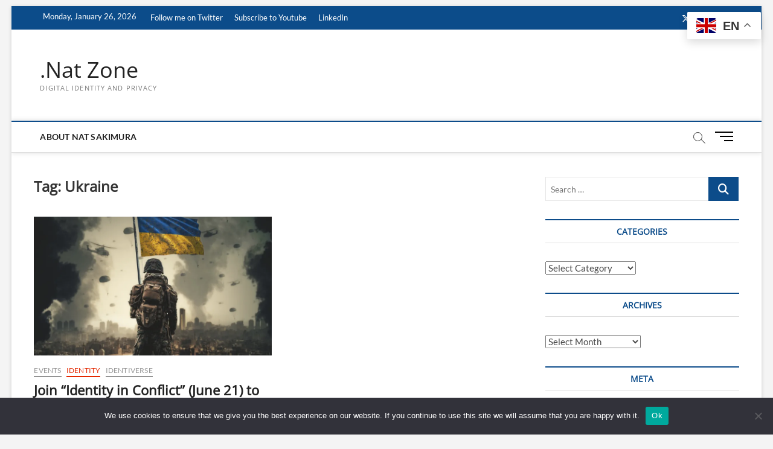

--- FILE ---
content_type: text/html; charset=UTF-8
request_url: https://nat.sakimura.org/tag/ukraine/
body_size: 17988
content:
<!DOCTYPE html>
<html lang="en-US">
<head><style>img.lazy{min-height:1px}</style><link href="https://nat.sakimura.org/wp-content/plugins/w3-total-cache/pub/js/lazyload.min.js" as="script">
<meta charset="UTF-8" />
<link rel="profile" href="http://gmpg.org/xfn/11" />
<title>Ukraine &#8211; .Nat Zone</title>
		 		 		 		 		 		 		 		 		 		 		 		 		 		 		 <meta name='robots' content='max-image-preview:large' />
	<style>img:is([sizes="auto" i], [sizes^="auto," i]) { contain-intrinsic-size: 3000px 1500px }</style>
	<link rel='dns-prefetch' href='//secure.gravatar.com' />
<link rel='dns-prefetch' href='//stats.wp.com' />
<link rel='dns-prefetch' href='//v0.wordpress.com' />
<link rel='dns-prefetch' href='//widgets.wp.com' />
<link rel='dns-prefetch' href='//s0.wp.com' />
<link rel='dns-prefetch' href='//0.gravatar.com' />
<link rel='dns-prefetch' href='//1.gravatar.com' />
<link rel='dns-prefetch' href='//2.gravatar.com' />
<link rel='preconnect' href='//i0.wp.com' />
<link rel='preconnect' href='//c0.wp.com' />
<link rel="alternate" type="application/rss+xml" title=".Nat Zone &raquo; Feed" href="https://nat.sakimura.org/feed/" />
<link rel="alternate" type="application/rss+xml" title=".Nat Zone &raquo; Comments Feed" href="https://nat.sakimura.org/comments/feed/" />
<link rel="alternate" type="application/rss+xml" title=".Nat Zone &raquo; Ukraine Tag Feed" href="https://nat.sakimura.org/tag/ukraine/feed/" />
<script type="text/javascript">
/* <![CDATA[ */
window._wpemojiSettings = {"baseUrl":"https:\/\/s.w.org\/images\/core\/emoji\/16.0.1\/72x72\/","ext":".png","svgUrl":"https:\/\/s.w.org\/images\/core\/emoji\/16.0.1\/svg\/","svgExt":".svg","source":{"concatemoji":"https:\/\/nat.sakimura.org\/wp-includes\/js\/wp-emoji-release.min.js?ver=6.8.3"}};
/*! This file is auto-generated */
!function(s,n){var o,i,e;function c(e){try{var t={supportTests:e,timestamp:(new Date).valueOf()};sessionStorage.setItem(o,JSON.stringify(t))}catch(e){}}function p(e,t,n){e.clearRect(0,0,e.canvas.width,e.canvas.height),e.fillText(t,0,0);var t=new Uint32Array(e.getImageData(0,0,e.canvas.width,e.canvas.height).data),a=(e.clearRect(0,0,e.canvas.width,e.canvas.height),e.fillText(n,0,0),new Uint32Array(e.getImageData(0,0,e.canvas.width,e.canvas.height).data));return t.every(function(e,t){return e===a[t]})}function u(e,t){e.clearRect(0,0,e.canvas.width,e.canvas.height),e.fillText(t,0,0);for(var n=e.getImageData(16,16,1,1),a=0;a<n.data.length;a++)if(0!==n.data[a])return!1;return!0}function f(e,t,n,a){switch(t){case"flag":return n(e,"\ud83c\udff3\ufe0f\u200d\u26a7\ufe0f","\ud83c\udff3\ufe0f\u200b\u26a7\ufe0f")?!1:!n(e,"\ud83c\udde8\ud83c\uddf6","\ud83c\udde8\u200b\ud83c\uddf6")&&!n(e,"\ud83c\udff4\udb40\udc67\udb40\udc62\udb40\udc65\udb40\udc6e\udb40\udc67\udb40\udc7f","\ud83c\udff4\u200b\udb40\udc67\u200b\udb40\udc62\u200b\udb40\udc65\u200b\udb40\udc6e\u200b\udb40\udc67\u200b\udb40\udc7f");case"emoji":return!a(e,"\ud83e\udedf")}return!1}function g(e,t,n,a){var r="undefined"!=typeof WorkerGlobalScope&&self instanceof WorkerGlobalScope?new OffscreenCanvas(300,150):s.createElement("canvas"),o=r.getContext("2d",{willReadFrequently:!0}),i=(o.textBaseline="top",o.font="600 32px Arial",{});return e.forEach(function(e){i[e]=t(o,e,n,a)}),i}function t(e){var t=s.createElement("script");t.src=e,t.defer=!0,s.head.appendChild(t)}"undefined"!=typeof Promise&&(o="wpEmojiSettingsSupports",i=["flag","emoji"],n.supports={everything:!0,everythingExceptFlag:!0},e=new Promise(function(e){s.addEventListener("DOMContentLoaded",e,{once:!0})}),new Promise(function(t){var n=function(){try{var e=JSON.parse(sessionStorage.getItem(o));if("object"==typeof e&&"number"==typeof e.timestamp&&(new Date).valueOf()<e.timestamp+604800&&"object"==typeof e.supportTests)return e.supportTests}catch(e){}return null}();if(!n){if("undefined"!=typeof Worker&&"undefined"!=typeof OffscreenCanvas&&"undefined"!=typeof URL&&URL.createObjectURL&&"undefined"!=typeof Blob)try{var e="postMessage("+g.toString()+"("+[JSON.stringify(i),f.toString(),p.toString(),u.toString()].join(",")+"));",a=new Blob([e],{type:"text/javascript"}),r=new Worker(URL.createObjectURL(a),{name:"wpTestEmojiSupports"});return void(r.onmessage=function(e){c(n=e.data),r.terminate(),t(n)})}catch(e){}c(n=g(i,f,p,u))}t(n)}).then(function(e){for(var t in e)n.supports[t]=e[t],n.supports.everything=n.supports.everything&&n.supports[t],"flag"!==t&&(n.supports.everythingExceptFlag=n.supports.everythingExceptFlag&&n.supports[t]);n.supports.everythingExceptFlag=n.supports.everythingExceptFlag&&!n.supports.flag,n.DOMReady=!1,n.readyCallback=function(){n.DOMReady=!0}}).then(function(){return e}).then(function(){var e;n.supports.everything||(n.readyCallback(),(e=n.source||{}).concatemoji?t(e.concatemoji):e.wpemoji&&e.twemoji&&(t(e.twemoji),t(e.wpemoji)))}))}((window,document),window._wpemojiSettings);
/* ]]> */
</script>
<style id='wp-emoji-styles-inline-css' type='text/css'>

	img.wp-smiley, img.emoji {
		display: inline !important;
		border: none !important;
		box-shadow: none !important;
		height: 1em !important;
		width: 1em !important;
		margin: 0 0.07em !important;
		vertical-align: -0.1em !important;
		background: none !important;
		padding: 0 !important;
	}
</style>
<link rel='stylesheet' id='wp-block-library-css' href='https://c0.wp.com/c/6.8.3/wp-includes/css/dist/block-library/style.min.css' type='text/css' media='all' />
<style id='classic-theme-styles-inline-css' type='text/css'>
/*! This file is auto-generated */
.wp-block-button__link{color:#fff;background-color:#32373c;border-radius:9999px;box-shadow:none;text-decoration:none;padding:calc(.667em + 2px) calc(1.333em + 2px);font-size:1.125em}.wp-block-file__button{background:#32373c;color:#fff;text-decoration:none}
</style>
<style id='pdfemb-pdf-embedder-viewer-style-inline-css' type='text/css'>
.wp-block-pdfemb-pdf-embedder-viewer{max-width:none}

</style>
<link rel='stylesheet' id='mediaelement-css' href='https://c0.wp.com/c/6.8.3/wp-includes/js/mediaelement/mediaelementplayer-legacy.min.css' type='text/css' media='all' />
<link rel='stylesheet' id='wp-mediaelement-css' href='https://c0.wp.com/c/6.8.3/wp-includes/js/mediaelement/wp-mediaelement.min.css' type='text/css' media='all' />
<style id='jetpack-sharing-buttons-style-inline-css' type='text/css'>
.jetpack-sharing-buttons__services-list{display:flex;flex-direction:row;flex-wrap:wrap;gap:0;list-style-type:none;margin:5px;padding:0}.jetpack-sharing-buttons__services-list.has-small-icon-size{font-size:12px}.jetpack-sharing-buttons__services-list.has-normal-icon-size{font-size:16px}.jetpack-sharing-buttons__services-list.has-large-icon-size{font-size:24px}.jetpack-sharing-buttons__services-list.has-huge-icon-size{font-size:36px}@media print{.jetpack-sharing-buttons__services-list{display:none!important}}.editor-styles-wrapper .wp-block-jetpack-sharing-buttons{gap:0;padding-inline-start:0}ul.jetpack-sharing-buttons__services-list.has-background{padding:1.25em 2.375em}
</style>
<style id='global-styles-inline-css' type='text/css'>
:root{--wp--preset--aspect-ratio--square: 1;--wp--preset--aspect-ratio--4-3: 4/3;--wp--preset--aspect-ratio--3-4: 3/4;--wp--preset--aspect-ratio--3-2: 3/2;--wp--preset--aspect-ratio--2-3: 2/3;--wp--preset--aspect-ratio--16-9: 16/9;--wp--preset--aspect-ratio--9-16: 9/16;--wp--preset--color--black: #000000;--wp--preset--color--cyan-bluish-gray: #abb8c3;--wp--preset--color--white: #ffffff;--wp--preset--color--pale-pink: #f78da7;--wp--preset--color--vivid-red: #cf2e2e;--wp--preset--color--luminous-vivid-orange: #ff6900;--wp--preset--color--luminous-vivid-amber: #fcb900;--wp--preset--color--light-green-cyan: #7bdcb5;--wp--preset--color--vivid-green-cyan: #00d084;--wp--preset--color--pale-cyan-blue: #8ed1fc;--wp--preset--color--vivid-cyan-blue: #0693e3;--wp--preset--color--vivid-purple: #9b51e0;--wp--preset--gradient--vivid-cyan-blue-to-vivid-purple: linear-gradient(135deg,rgba(6,147,227,1) 0%,rgb(155,81,224) 100%);--wp--preset--gradient--light-green-cyan-to-vivid-green-cyan: linear-gradient(135deg,rgb(122,220,180) 0%,rgb(0,208,130) 100%);--wp--preset--gradient--luminous-vivid-amber-to-luminous-vivid-orange: linear-gradient(135deg,rgba(252,185,0,1) 0%,rgba(255,105,0,1) 100%);--wp--preset--gradient--luminous-vivid-orange-to-vivid-red: linear-gradient(135deg,rgba(255,105,0,1) 0%,rgb(207,46,46) 100%);--wp--preset--gradient--very-light-gray-to-cyan-bluish-gray: linear-gradient(135deg,rgb(238,238,238) 0%,rgb(169,184,195) 100%);--wp--preset--gradient--cool-to-warm-spectrum: linear-gradient(135deg,rgb(74,234,220) 0%,rgb(151,120,209) 20%,rgb(207,42,186) 40%,rgb(238,44,130) 60%,rgb(251,105,98) 80%,rgb(254,248,76) 100%);--wp--preset--gradient--blush-light-purple: linear-gradient(135deg,rgb(255,206,236) 0%,rgb(152,150,240) 100%);--wp--preset--gradient--blush-bordeaux: linear-gradient(135deg,rgb(254,205,165) 0%,rgb(254,45,45) 50%,rgb(107,0,62) 100%);--wp--preset--gradient--luminous-dusk: linear-gradient(135deg,rgb(255,203,112) 0%,rgb(199,81,192) 50%,rgb(65,88,208) 100%);--wp--preset--gradient--pale-ocean: linear-gradient(135deg,rgb(255,245,203) 0%,rgb(182,227,212) 50%,rgb(51,167,181) 100%);--wp--preset--gradient--electric-grass: linear-gradient(135deg,rgb(202,248,128) 0%,rgb(113,206,126) 100%);--wp--preset--gradient--midnight: linear-gradient(135deg,rgb(2,3,129) 0%,rgb(40,116,252) 100%);--wp--preset--font-size--small: 13px;--wp--preset--font-size--medium: 20px;--wp--preset--font-size--large: 36px;--wp--preset--font-size--x-large: 42px;--wp--preset--spacing--20: 0.44rem;--wp--preset--spacing--30: 0.67rem;--wp--preset--spacing--40: 1rem;--wp--preset--spacing--50: 1.5rem;--wp--preset--spacing--60: 2.25rem;--wp--preset--spacing--70: 3.38rem;--wp--preset--spacing--80: 5.06rem;--wp--preset--shadow--natural: 6px 6px 9px rgba(0, 0, 0, 0.2);--wp--preset--shadow--deep: 12px 12px 50px rgba(0, 0, 0, 0.4);--wp--preset--shadow--sharp: 6px 6px 0px rgba(0, 0, 0, 0.2);--wp--preset--shadow--outlined: 6px 6px 0px -3px rgba(255, 255, 255, 1), 6px 6px rgba(0, 0, 0, 1);--wp--preset--shadow--crisp: 6px 6px 0px rgba(0, 0, 0, 1);}:where(.is-layout-flex){gap: 0.5em;}:where(.is-layout-grid){gap: 0.5em;}body .is-layout-flex{display: flex;}.is-layout-flex{flex-wrap: wrap;align-items: center;}.is-layout-flex > :is(*, div){margin: 0;}body .is-layout-grid{display: grid;}.is-layout-grid > :is(*, div){margin: 0;}:where(.wp-block-columns.is-layout-flex){gap: 2em;}:where(.wp-block-columns.is-layout-grid){gap: 2em;}:where(.wp-block-post-template.is-layout-flex){gap: 1.25em;}:where(.wp-block-post-template.is-layout-grid){gap: 1.25em;}.has-black-color{color: var(--wp--preset--color--black) !important;}.has-cyan-bluish-gray-color{color: var(--wp--preset--color--cyan-bluish-gray) !important;}.has-white-color{color: var(--wp--preset--color--white) !important;}.has-pale-pink-color{color: var(--wp--preset--color--pale-pink) !important;}.has-vivid-red-color{color: var(--wp--preset--color--vivid-red) !important;}.has-luminous-vivid-orange-color{color: var(--wp--preset--color--luminous-vivid-orange) !important;}.has-luminous-vivid-amber-color{color: var(--wp--preset--color--luminous-vivid-amber) !important;}.has-light-green-cyan-color{color: var(--wp--preset--color--light-green-cyan) !important;}.has-vivid-green-cyan-color{color: var(--wp--preset--color--vivid-green-cyan) !important;}.has-pale-cyan-blue-color{color: var(--wp--preset--color--pale-cyan-blue) !important;}.has-vivid-cyan-blue-color{color: var(--wp--preset--color--vivid-cyan-blue) !important;}.has-vivid-purple-color{color: var(--wp--preset--color--vivid-purple) !important;}.has-black-background-color{background-color: var(--wp--preset--color--black) !important;}.has-cyan-bluish-gray-background-color{background-color: var(--wp--preset--color--cyan-bluish-gray) !important;}.has-white-background-color{background-color: var(--wp--preset--color--white) !important;}.has-pale-pink-background-color{background-color: var(--wp--preset--color--pale-pink) !important;}.has-vivid-red-background-color{background-color: var(--wp--preset--color--vivid-red) !important;}.has-luminous-vivid-orange-background-color{background-color: var(--wp--preset--color--luminous-vivid-orange) !important;}.has-luminous-vivid-amber-background-color{background-color: var(--wp--preset--color--luminous-vivid-amber) !important;}.has-light-green-cyan-background-color{background-color: var(--wp--preset--color--light-green-cyan) !important;}.has-vivid-green-cyan-background-color{background-color: var(--wp--preset--color--vivid-green-cyan) !important;}.has-pale-cyan-blue-background-color{background-color: var(--wp--preset--color--pale-cyan-blue) !important;}.has-vivid-cyan-blue-background-color{background-color: var(--wp--preset--color--vivid-cyan-blue) !important;}.has-vivid-purple-background-color{background-color: var(--wp--preset--color--vivid-purple) !important;}.has-black-border-color{border-color: var(--wp--preset--color--black) !important;}.has-cyan-bluish-gray-border-color{border-color: var(--wp--preset--color--cyan-bluish-gray) !important;}.has-white-border-color{border-color: var(--wp--preset--color--white) !important;}.has-pale-pink-border-color{border-color: var(--wp--preset--color--pale-pink) !important;}.has-vivid-red-border-color{border-color: var(--wp--preset--color--vivid-red) !important;}.has-luminous-vivid-orange-border-color{border-color: var(--wp--preset--color--luminous-vivid-orange) !important;}.has-luminous-vivid-amber-border-color{border-color: var(--wp--preset--color--luminous-vivid-amber) !important;}.has-light-green-cyan-border-color{border-color: var(--wp--preset--color--light-green-cyan) !important;}.has-vivid-green-cyan-border-color{border-color: var(--wp--preset--color--vivid-green-cyan) !important;}.has-pale-cyan-blue-border-color{border-color: var(--wp--preset--color--pale-cyan-blue) !important;}.has-vivid-cyan-blue-border-color{border-color: var(--wp--preset--color--vivid-cyan-blue) !important;}.has-vivid-purple-border-color{border-color: var(--wp--preset--color--vivid-purple) !important;}.has-vivid-cyan-blue-to-vivid-purple-gradient-background{background: var(--wp--preset--gradient--vivid-cyan-blue-to-vivid-purple) !important;}.has-light-green-cyan-to-vivid-green-cyan-gradient-background{background: var(--wp--preset--gradient--light-green-cyan-to-vivid-green-cyan) !important;}.has-luminous-vivid-amber-to-luminous-vivid-orange-gradient-background{background: var(--wp--preset--gradient--luminous-vivid-amber-to-luminous-vivid-orange) !important;}.has-luminous-vivid-orange-to-vivid-red-gradient-background{background: var(--wp--preset--gradient--luminous-vivid-orange-to-vivid-red) !important;}.has-very-light-gray-to-cyan-bluish-gray-gradient-background{background: var(--wp--preset--gradient--very-light-gray-to-cyan-bluish-gray) !important;}.has-cool-to-warm-spectrum-gradient-background{background: var(--wp--preset--gradient--cool-to-warm-spectrum) !important;}.has-blush-light-purple-gradient-background{background: var(--wp--preset--gradient--blush-light-purple) !important;}.has-blush-bordeaux-gradient-background{background: var(--wp--preset--gradient--blush-bordeaux) !important;}.has-luminous-dusk-gradient-background{background: var(--wp--preset--gradient--luminous-dusk) !important;}.has-pale-ocean-gradient-background{background: var(--wp--preset--gradient--pale-ocean) !important;}.has-electric-grass-gradient-background{background: var(--wp--preset--gradient--electric-grass) !important;}.has-midnight-gradient-background{background: var(--wp--preset--gradient--midnight) !important;}.has-small-font-size{font-size: var(--wp--preset--font-size--small) !important;}.has-medium-font-size{font-size: var(--wp--preset--font-size--medium) !important;}.has-large-font-size{font-size: var(--wp--preset--font-size--large) !important;}.has-x-large-font-size{font-size: var(--wp--preset--font-size--x-large) !important;}
:where(.wp-block-post-template.is-layout-flex){gap: 1.25em;}:where(.wp-block-post-template.is-layout-grid){gap: 1.25em;}
:where(.wp-block-columns.is-layout-flex){gap: 2em;}:where(.wp-block-columns.is-layout-grid){gap: 2em;}
:root :where(.wp-block-pullquote){font-size: 1.5em;line-height: 1.6;}
</style>
<link rel='stylesheet' id='cookie-notice-front-css' href='https://nat.sakimura.org/wp-content/plugins/cookie-notice/css/front.min.css?ver=2.5.11' type='text/css' media='all' />
<link rel='stylesheet' id='mashsb-styles-css' href='https://nat.sakimura.org/wp-content/plugins/mashsharer/assets/css/mashsb.min.css?ver=4.0.47' type='text/css' media='all' />
<style id='mashsb-styles-inline-css' type='text/css'>
.mashsb-count {color:#cccccc;}@media only screen and (min-width:568px){.mashsb-buttons a {min-width: 177px;}}
</style>
<link rel='stylesheet' id='ez-toc-css' href='https://nat.sakimura.org/wp-content/plugins/easy-table-of-contents/assets/css/screen.min.css?ver=2.0.79.2' type='text/css' media='all' />
<style id='ez-toc-inline-css' type='text/css'>
div#ez-toc-container .ez-toc-title {font-size: 120%;}div#ez-toc-container .ez-toc-title {font-weight: 500;}div#ez-toc-container ul li , div#ez-toc-container ul li a {font-size: 95%;}div#ez-toc-container ul li , div#ez-toc-container ul li a {font-weight: 500;}div#ez-toc-container nav ul ul li {font-size: 90%;}.ez-toc-box-title {font-weight: bold; margin-bottom: 10px; text-align: center; text-transform: uppercase; letter-spacing: 1px; color: #666; padding-bottom: 5px;position:absolute;top:-4%;left:5%;background-color: inherit;transition: top 0.3s ease;}.ez-toc-box-title.toc-closed {top:-25%;}
.ez-toc-container-direction {direction: ltr;}.ez-toc-counter ul{counter-reset: item ;}.ez-toc-counter nav ul li a::before {content: counters(item, '.', decimal) '. ';display: inline-block;counter-increment: item;flex-grow: 0;flex-shrink: 0;margin-right: .2em; float: left; }.ez-toc-widget-direction {direction: ltr;}.ez-toc-widget-container ul{counter-reset: item ;}.ez-toc-widget-container nav ul li a::before {content: counters(item, '.', decimal) '. ';display: inline-block;counter-increment: item;flex-grow: 0;flex-shrink: 0;margin-right: .2em; float: left; }
</style>
<link rel='stylesheet' id='magbook-style-css' href='https://nat.sakimura.org/wp-content/themes/magbook/style.css?ver=6.8.3' type='text/css' media='all' />
<link rel='stylesheet' id='font-awesome-css' href='https://nat.sakimura.org/wp-content/themes/magbook/assets/font-awesome/css/all.min.css?ver=6.8.3' type='text/css' media='all' />
<link rel='stylesheet' id='magbook-responsive-css' href='https://nat.sakimura.org/wp-content/themes/magbook/css/responsive.css?ver=6.8.3' type='text/css' media='all' />
<link rel='stylesheet' id='magbook-google-fonts-css' href='https://nat.sakimura.org/wp-content/fonts/492f69434352023a9d1b9795a6b923e8.css?ver=6.8.3' type='text/css' media='all' />
<link rel='stylesheet' id='jetpack_likes-css' href='https://c0.wp.com/p/jetpack/15.4/modules/likes/style.css' type='text/css' media='all' />
<link rel='stylesheet' id='oidc-style-css' href='https://nat.sakimura.org/wp-content/plugins/wp-openidconnect_auth/oidc-auth.css?ver=6.8.3' type='text/css' media='all' />
<script type="text/javascript" id="cookie-notice-front-js-before">
/* <![CDATA[ */
var cnArgs = {"ajaxUrl":"https:\/\/nat.sakimura.org\/wp-admin\/admin-ajax.php","nonce":"ca9d139c6f","hideEffect":"fade","position":"bottom","onScroll":false,"onScrollOffset":100,"onClick":false,"cookieName":"cookie_notice_accepted","cookieTime":2592000,"cookieTimeRejected":2592000,"globalCookie":false,"redirection":false,"cache":true,"revokeCookies":false,"revokeCookiesOpt":"automatic"};
/* ]]> */
</script>
<script type="text/javascript" src="https://nat.sakimura.org/wp-content/plugins/cookie-notice/js/front.min.js?ver=2.5.11" id="cookie-notice-front-js"></script>
<script type="text/javascript" src="https://c0.wp.com/c/6.8.3/wp-includes/js/jquery/jquery.min.js" id="jquery-core-js"></script>
<script type="text/javascript" src="https://c0.wp.com/c/6.8.3/wp-includes/js/jquery/jquery-migrate.min.js" id="jquery-migrate-js"></script>
<script type="text/javascript" id="mashsb-js-extra">
/* <![CDATA[ */
var mashsb = {"shares":"61","round_shares":"1","animate_shares":"0","dynamic_buttons":"0","share_url":"https:\/\/nat.sakimura.org\/2022\/06\/13\/join-identity-in-conflict-june-21-to-help-the-ukrainian-situation\/","title":"Join+%E2%80%9CIdentity+in+Conflict%E2%80%9D+%28June+21%29+to+help+the+Ukrainian+situation","image":"https:\/\/nat.sakimura.org\/wp-content\/uploads\/2022\/06\/AdobeStock_491891676_Ukraine-1920.jpg","desc":"On June 21, I will be hosting a workshop titled \"Identity in Conflict\" at Identiverse. \n\n\n\nIdentity in Conflict\n\n\n\nTuesday, June 21, 11:30 am - 12:20 pm MDT In times of instability and uncertainty, the reliability and \u2026","hashtag":"_nat_en","subscribe":"content","subscribe_url":"https:\/\/www.youtube.com\/c\/NatSakimura?sub_confirmation=1","activestatus":"1","singular":"0","twitter_popup":"1","refresh":"0","nonce":"b0870bac7e","postid":"","servertime":"1769387227","ajaxurl":"https:\/\/nat.sakimura.org\/wp-admin\/admin-ajax.php"};
/* ]]> */
</script>
<script type="text/javascript" src="https://nat.sakimura.org/wp-content/plugins/mashsharer/assets/js/mashsb.min.js?ver=4.0.47" id="mashsb-js"></script>
<!--[if lt IE 9]>
<script type="text/javascript" src="https://nat.sakimura.org/wp-content/themes/magbook/js/html5.js?ver=3.7.3" id="html5-js"></script>
<![endif]-->
<script type="text/javascript" id="oidc-cvars-js-extra">
/* <![CDATA[ */
var oidc_cvars = {"ajaxurl":"https:\/\/nat.sakimura.org\/wp-admin\/admin-ajax.php","template_directory":"https:\/\/nat.sakimura.org\/wp-content\/themes\/magbook","stylesheet_directory":"https:\/\/nat.sakimura.org\/wp-content\/themes\/magbook","plugins_url":"https:\/\/nat.sakimura.org\/wp-content\/plugins","plugin_dir_url":"https:\/\/nat.sakimura.org\/wp-content\/plugins\/wp-openidconnect_auth\/","url":"https:\/\/nat.sakimura.org","logout_url":"https:\/\/nat.sakimura.org\/wp-login.php?action=logout&_wpnonce=54324993f0","show_login_messages":"","logout_inactive_users":"","logged_in":""};
/* ]]> */
</script>
<script type="text/javascript" src="https://nat.sakimura.org/wp-content/plugins/wp-openidconnect_auth/cvars.js?ver=6.8.3" id="oidc-cvars-js"></script>
<script type="text/javascript" src="https://nat.sakimura.org/wp-content/plugins/wp-openidconnect_auth/oidc-auth.js?ver=6.8.3" id="oidc-script-js"></script>
<link rel="https://api.w.org/" href="https://nat.sakimura.org/wp-json/" /><link rel="alternate" title="JSON" type="application/json" href="https://nat.sakimura.org/wp-json/wp/v2/tags/186" /><link rel="EditURI" type="application/rsd+xml" title="RSD" href="https://nat.sakimura.org/xmlrpc.php?rsd" />
<meta name="generator" content="WordPress 6.8.3" />
	<style>img#wpstats{display:none}</style>
			<meta name="viewport" content="width=device-width" />
	
<!-- Jetpack Open Graph Tags -->
<meta property="og:type" content="website" />
<meta property="og:title" content="Ukraine &#8211; .Nat Zone" />
<meta property="og:url" content="https://nat.sakimura.org/tag/ukraine/" />
<meta property="og:site_name" content=".Nat Zone" />
<meta property="og:image" content="https://s0.wp.com/i/blank.jpg" />
<meta property="og:image:width" content="200" />
<meta property="og:image:height" content="200" />
<meta property="og:image:alt" content="" />
<meta property="og:locale" content="en_US" />
<meta name="twitter:site" content="@_nat_en" />

<!-- End Jetpack Open Graph Tags -->
</head>
<body class="archive tag tag-ukraine tag-186 wp-embed-responsive wp-theme-magbook cookies-not-set boxed-layout two-column-blog n-sld ">
	<div id="page" class="site">
	<a class="skip-link screen-reader-text" href="#site-content-contain">Skip to content</a>
	<!-- Masthead ============================================= -->
	<header id="masthead" class="site-header" role="banner">
		<div class="header-wrap">
						<!-- Top Header============================================= -->
			<div class="top-header">

									<div class="top-bar">
						<div class="wrap">
															<div class="top-bar-date">
									<span>Monday, January 26, 2026</span>
								</div>
														<nav class="top-bar-menu" role="navigation" aria-label="Topbar Menu">
								<button class="top-menu-toggle" type="button">			
									<i class="fa-solid fa-bars"></i>
							  	</button>
								<ul class="top-menu"><li id="menu-item-1431" class="menu-item menu-item-type-custom menu-item-object-custom menu-item-1431"><a href="https://twitter.com/_nat_en">Follow me on Twitter</a></li>
<li id="menu-item-1432" class="menu-item menu-item-type-custom menu-item-object-custom menu-item-1432"><a href="https://www.youtube.com/c/NatSakimura?sub_confirmation=1">Subscribe to Youtube</a></li>
<li id="menu-item-1433" class="menu-item menu-item-type-custom menu-item-object-custom menu-item-1433"><a href="https://www.linkedin.com/in/natsakimura/">LinkedIn</a></li>
</ul>							</nav> <!-- end .top-bar-menu -->
							<div class="header-social-block">	<div class="social-links clearfix">
	<ul><li class="menu-item menu-item-type-custom menu-item-object-custom menu-item-1431"><a href="https://twitter.com/_nat_en"><span class="screen-reader-text">Follow me on Twitter</span></a></li>
<li class="menu-item menu-item-type-custom menu-item-object-custom menu-item-1432"><a href="https://www.youtube.com/c/NatSakimura?sub_confirmation=1"><span class="screen-reader-text">Subscribe to Youtube</span></a></li>
<li class="menu-item menu-item-type-custom menu-item-object-custom menu-item-1433"><a href="https://www.linkedin.com/in/natsakimura/"><span class="screen-reader-text">LinkedIn</span></a></li>
</ul>	</div><!-- end .social-links -->
	</div><!-- end .header-social-block -->
						</div> <!-- end .wrap -->
					</div> <!-- end .top-bar -->
				
				<!-- Main Header============================================= -->
				<div class="logo-bar"> <div class="wrap"> <div id="site-branding"><div id="site-detail"> <h2 id="site-title"> 				<a href="https://nat.sakimura.org/" title=".Nat Zone" rel="home"> .Nat Zone </a>
				 </h2> <!-- end .site-title --> 					<div id="site-description"> Digital Identity and Privacy </div> <!-- end #site-description -->
						
		</div></div>		</div><!-- end .wrap -->
	</div><!-- end .logo-bar -->


				<div id="sticky-header" class="clearfix">
					<div class="wrap">
						<div class="main-header clearfix">

							<!-- Main Nav ============================================= -->
									<div id="site-branding">
						<div id="site-detail">
				<div id="site-title">
					<a href="https://nat.sakimura.org/" title=".Nat Zone" rel="home"> .Nat Zone </a>
				</div>
				<!-- end #site-title -->
				<div id="site-description">Digital Identity and Privacy</div> <!-- end #site-description -->
			</div>
						</div> <!-- end #site-branding -->
									<nav id="site-navigation" class="main-navigation clearfix" role="navigation" aria-label="Main Menu">
																
									<button class="menu-toggle" type="button" aria-controls="primary-menu" aria-expanded="false">
										<span class="line-bar"></span>
									</button><!-- end .menu-toggle -->
									<ul id="primary-menu" class="menu nav-menu"><li id="menu-item-385" class="menu-item menu-item-type-post_type menu-item-object-page menu-item-385"><a href="https://nat.sakimura.org/about-me/">About Nat Sakimura</a></li>
</ul>								</nav> <!-- end #site-navigation -->
															<button id="search-toggle" type="button" class="header-search" type="button"></button>
								<div id="search-box" class="clearfix">
									<form class="search-form" action="https://nat.sakimura.org/" method="get">
			<label class="screen-reader-text">Search &hellip;</label>
		<input type="search" name="s" class="search-field" placeholder="Search &hellip;" autocomplete="off" />
		<button type="submit" class="search-submit"><i class="fa-solid fa-magnifying-glass"></i></button>
</form> <!-- end .search-form -->								</div>  <!-- end #search-box -->
																<button class="show-menu-toggle" type="button">			
										<span class="sn-text">Menu Button</span>
										<span class="bars"></span>
								  	</button>
						  	
						</div><!-- end .main-header -->
					</div> <!-- end .wrap -->
				</div><!-- end #sticky-header -->

							</div><!-- end .top-header -->
								<aside class="side-menu-wrap" role="complementary" aria-label="Side Sidebar">
						<div class="side-menu">
					  		<button class="hide-menu-toggle" type="button">		
								<span class="bars"></span>
						  	</button>

									<div id="site-branding">
						<div id="site-detail">
				<div id="site-title">
					<a href="https://nat.sakimura.org/" title=".Nat Zone" rel="home"> .Nat Zone </a>
				</div>
				<!-- end #site-title -->
				<div id="site-description">Digital Identity and Privacy</div> <!-- end #site-description -->
			</div>
						</div> <!-- end #site-branding -->
		<div class="social-links clearfix">
	<ul><li class="menu-item menu-item-type-custom menu-item-object-custom menu-item-1431"><a href="https://twitter.com/_nat_en"><span class="screen-reader-text">Follow me on Twitter</span></a></li>
<li class="menu-item menu-item-type-custom menu-item-object-custom menu-item-1432"><a href="https://www.youtube.com/c/NatSakimura?sub_confirmation=1"><span class="screen-reader-text">Subscribe to Youtube</span></a></li>
<li class="menu-item menu-item-type-custom menu-item-object-custom menu-item-1433"><a href="https://www.linkedin.com/in/natsakimura/"><span class="screen-reader-text">LinkedIn</span></a></li>
</ul>	</div><!-- end .social-links -->
							</div><!-- end .side-menu -->
					</aside><!-- end .side-menu-wrap -->
						</div><!-- end .header-wrap -->

		<!-- Breaking News ============================================= -->
		
		<!-- Main Slider ============================================= -->
			</header> <!-- end #masthead -->

	<!-- Main Page Start ============================================= -->
	<div id="site-content-contain" class="site-content-contain">
		<div id="content" class="site-content">
				<div class="wrap">
	<div id="primary" class="content-area">
		<main id="main" class="site-main" role="main">
							<header class="page-header">
					<h1 class="page-title">Tag: <span>Ukraine</span></h1>				</header><!-- .page-header -->
				<article id="post-1739" class="post-1739 post type-post status-publish format-standard has-post-thumbnail hentry category-events category-1 category-identiverse tag-government-systems tag-identity-in-conflict tag-identiverse tag-phishing tag-refugee tag-ukraine">
					<div class="post-image-content">
				<figure class="post-featured-image">
					<a href="https://nat.sakimura.org/2022/06/13/join-identity-in-conflict-june-21-to-help-the-ukrainian-situation/" title="Join &#8220;Identity in Conflict&#8221; (June 21) to help the Ukrainian situation">
					<img width="820" height="480" src="data:image/svg+xml,%3Csvg%20xmlns='http://www.w3.org/2000/svg'%20viewBox='0%200%20820%20480'%3E%3C/svg%3E" data-src="https://i0.wp.com/nat.sakimura.org/wp-content/uploads/2022/06/AdobeStock_491891676_Ukraine-1920.jpg?resize=820%2C480&amp;ssl=1" class="attachment-magbook-featured-blog size-magbook-featured-blog wp-post-image lazy" alt="" decoding="async" fetchpriority="high" data-srcset="https://i0.wp.com/nat.sakimura.org/wp-content/uploads/2022/06/AdobeStock_491891676_Ukraine-1920.jpg?resize=820%2C480&amp;ssl=1 820w, https://i0.wp.com/nat.sakimura.org/wp-content/uploads/2022/06/AdobeStock_491891676_Ukraine-1920.jpg?zoom=2&amp;resize=820%2C480&amp;ssl=1 1640w" data-sizes="(max-width: 820px) 100vw, 820px" data-attachment-id="1740" data-permalink="https://nat.sakimura.org/2022/06/13/join-identity-in-conflict-june-21-to-help-the-ukrainian-situation/a-ukrainian-soldier-stands-with-a-ukrainian-flag-in-his-hand-and-looks-at-the-ruined-city/" data-orig-file="https://i0.wp.com/nat.sakimura.org/wp-content/uploads/2022/06/AdobeStock_491891676_Ukraine-1920.jpg?fit=1920%2C1280&amp;ssl=1" data-orig-size="1920,1280" data-comments-opened="1" data-image-meta="{&quot;aperture&quot;:&quot;0&quot;,&quot;credit&quot;:&quot;Meysam Azarneshin - stock.adobe.com&quot;,&quot;camera&quot;:&quot;&quot;,&quot;caption&quot;:&quot;&quot;,&quot;created_timestamp&quot;:&quot;0&quot;,&quot;copyright&quot;:&quot;&quot;,&quot;focal_length&quot;:&quot;0&quot;,&quot;iso&quot;:&quot;0&quot;,&quot;shutter_speed&quot;:&quot;0&quot;,&quot;title&quot;:&quot;A Ukrainian soldier stands with a Ukrainian flag in his hand and looks at the ruined city&quot;,&quot;orientation&quot;:&quot;1&quot;}" data-image-title="A Ukrainian soldier stands with a Ukrainian flag in his hand and looks at the ruined city" data-image-description="" data-image-caption="" data-medium-file="https://i0.wp.com/nat.sakimura.org/wp-content/uploads/2022/06/AdobeStock_491891676_Ukraine-1920.jpg?fit=400%2C267&amp;ssl=1" data-large-file="https://i0.wp.com/nat.sakimura.org/wp-content/uploads/2022/06/AdobeStock_491891676_Ukraine-1920.jpg?fit=546%2C364&amp;ssl=1" />					</a>
				</figure><!-- end.post-featured-image  -->
			</div><!-- end.post-image-content -->
					<header class="entry-header">
				 
					<div class="entry-meta">
							<span class="cats-links">
								<a class="cl-164" href="https://nat.sakimura.org/category/events/">Events</a>
									<a class="cl-1" href="https://nat.sakimura.org/category/%e6%9c%aa%e5%88%86%e9%a1%9e/">identity</a>
									<a class="cl-192" href="https://nat.sakimura.org/category/events/identiverse/">Identiverse</a>
				</span><!-- end .cat-links -->
					</div>
								<h2 class="entry-title"> <a href="https://nat.sakimura.org/2022/06/13/join-identity-in-conflict-june-21-to-help-the-ukrainian-situation/" title="Join &#8220;Identity in Conflict&#8221; (June 21) to help the Ukrainian situation"> Join &#8220;Identity in Conflict&#8221; (June 21) to help the Ukrainian situation </a> </h2> <!-- end.entry-title -->

				<div class="entry-meta"><span class="author vcard"><a href="https://nat.sakimura.org/author/nat/" title="Join &#8220;Identity in Conflict&#8221; (June 21) to help the Ukrainian situation"><i class="fa-regular fa-user"></i> Nat</a></span><span class="posted-on"><a href="https://nat.sakimura.org/2022/06/13/join-identity-in-conflict-june-21-to-help-the-ukrainian-situation/" title="June 13, 2022"><i class="fa-regular fa-calendar"></i> June 13, 2022</a></span>							<span class="comments">
							<a href="https://nat.sakimura.org/2022/06/13/join-identity-in-conflict-june-21-to-help-the-ukrainian-situation/#respond"><i class="fa-regular fa-comment"></i> No Comments</a> </span>
												<span class="tag-links">
								<a href="https://nat.sakimura.org/tag/government-systems/" rel="tag">government systems</a><a href="https://nat.sakimura.org/tag/identity-in-conflict/" rel="tag">Identity in Conflict</a><a href="https://nat.sakimura.org/tag/identiverse/" rel="tag">Identiverse</a><a href="https://nat.sakimura.org/tag/phishing/" rel="tag">phishing</a><a href="https://nat.sakimura.org/tag/refugee/" rel="tag">refugee</a><a href="https://nat.sakimura.org/tag/ukraine/" rel="tag">Ukraine</a>							</span> <!-- end .tag-links -->
						</div> <!-- end .entry-meta -->			</header><!-- end .entry-header -->
			<div class="entry-content">
				<p>On June 21, I will be hosting a workshop titled &#8220;Identity in Conflict&#8221; at Identiverse. Identity in Conflict Tuesday, June 21, 11:30 am &#8211; 12:20&hellip; </p>
					<a href="https://nat.sakimura.org/2022/06/13/join-identity-in-conflict-june-21-to-help-the-ukrainian-situation/" class="more-link">View More<span class="screen-reader-text"> Join &#8220;Identity in Conflict&#8221; (June 21) to help the Ukrainian situation</span></a><!-- wp-default -->
								</div> <!-- end .entry-content -->
					</article><!-- end .post -->		</main><!-- end #main -->
		
	</div> <!-- #primary -->

<aside id="secondary" class="widget-area" role="complementary" aria-label="Side Sidebar">
    <aside id="search-3" class="widget widget_search"><form class="search-form" action="https://nat.sakimura.org/" method="get">
			<label class="screen-reader-text">Search &hellip;</label>
		<input type="search" name="s" class="search-field" placeholder="Search &hellip;" autocomplete="off" />
		<button type="submit" class="search-submit"><i class="fa-solid fa-magnifying-glass"></i></button>
</form> <!-- end .search-form --></aside><aside id="categories-4" class="widget widget_categories"><h2 class="widget-title">Categories</h2><form action="https://nat.sakimura.org" method="get"><label class="screen-reader-text" for="cat">Categories</label><select  name='cat' id='cat' class='postform'>
	<option value='-1'>Select Category</option>
	<option class="level-0" value="142">2 minutes OAuth</option>
	<option class="level-0" value="194">BGIN</option>
	<option class="level-0" value="193">EIC</option>
	<option class="level-0" value="164">Events</option>
	<option class="level-0" value="94">Financial API</option>
	<option class="level-0" value="1">identity</option>
	<option class="level-0" value="192">Identiverse</option>
	<option class="level-0" value="69">misc</option>
	<option class="level-0" value="70">Music</option>
	<option class="level-0" value="14">OAuth</option>
	<option class="level-0" value="37">OpenID Connect</option>
	<option class="level-0" value="62">OpenID Foundation</option>
	<option class="level-0" value="61">PEOFIAMP</option>
	<option class="level-0" value="33">privacy</option>
	<option class="level-0" value="36">security</option>
</select>
</form><script type="text/javascript">
/* <![CDATA[ */

(function() {
	var dropdown = document.getElementById( "cat" );
	function onCatChange() {
		if ( dropdown.options[ dropdown.selectedIndex ].value > 0 ) {
			dropdown.parentNode.submit();
		}
	}
	dropdown.onchange = onCatChange;
})();

/* ]]> */
</script>
</aside><aside id="archives-3" class="widget widget_archive"><h2 class="widget-title">Archives</h2>		<label class="screen-reader-text" for="archives-dropdown-3">Archives</label>
		<select id="archives-dropdown-3" name="archive-dropdown">
			
			<option value="">Select Month</option>
				<option value='https://nat.sakimura.org/2025/12/'> December 2025 &nbsp;(1)</option>
	<option value='https://nat.sakimura.org/2025/06/'> June 2025 &nbsp;(1)</option>
	<option value='https://nat.sakimura.org/2025/04/'> April 2025 &nbsp;(2)</option>
	<option value='https://nat.sakimura.org/2024/10/'> October 2024 &nbsp;(1)</option>
	<option value='https://nat.sakimura.org/2024/08/'> August 2024 &nbsp;(5)</option>
	<option value='https://nat.sakimura.org/2024/07/'> July 2024 &nbsp;(2)</option>
	<option value='https://nat.sakimura.org/2024/06/'> June 2024 &nbsp;(3)</option>
	<option value='https://nat.sakimura.org/2024/05/'> May 2024 &nbsp;(1)</option>
	<option value='https://nat.sakimura.org/2024/04/'> April 2024 &nbsp;(2)</option>
	<option value='https://nat.sakimura.org/2024/01/'> January 2024 &nbsp;(1)</option>
	<option value='https://nat.sakimura.org/2023/11/'> November 2023 &nbsp;(2)</option>
	<option value='https://nat.sakimura.org/2023/09/'> September 2023 &nbsp;(1)</option>
	<option value='https://nat.sakimura.org/2023/06/'> June 2023 &nbsp;(2)</option>
	<option value='https://nat.sakimura.org/2023/05/'> May 2023 &nbsp;(1)</option>
	<option value='https://nat.sakimura.org/2023/04/'> April 2023 &nbsp;(1)</option>
	<option value='https://nat.sakimura.org/2023/02/'> February 2023 &nbsp;(1)</option>
	<option value='https://nat.sakimura.org/2023/01/'> January 2023 &nbsp;(1)</option>
	<option value='https://nat.sakimura.org/2022/07/'> July 2022 &nbsp;(3)</option>
	<option value='https://nat.sakimura.org/2022/06/'> June 2022 &nbsp;(1)</option>
	<option value='https://nat.sakimura.org/2022/05/'> May 2022 &nbsp;(1)</option>
	<option value='https://nat.sakimura.org/2021/09/'> September 2021 &nbsp;(2)</option>
	<option value='https://nat.sakimura.org/2021/06/'> June 2021 &nbsp;(3)</option>
	<option value='https://nat.sakimura.org/2021/04/'> April 2021 &nbsp;(1)</option>
	<option value='https://nat.sakimura.org/2021/03/'> March 2021 &nbsp;(1)</option>
	<option value='https://nat.sakimura.org/2020/12/'> December 2020 &nbsp;(1)</option>
	<option value='https://nat.sakimura.org/2020/07/'> July 2020 &nbsp;(5)</option>
	<option value='https://nat.sakimura.org/2020/06/'> June 2020 &nbsp;(1)</option>
	<option value='https://nat.sakimura.org/2019/12/'> December 2019 &nbsp;(1)</option>
	<option value='https://nat.sakimura.org/2019/08/'> August 2019 &nbsp;(2)</option>
	<option value='https://nat.sakimura.org/2019/05/'> May 2019 &nbsp;(1)</option>
	<option value='https://nat.sakimura.org/2019/02/'> February 2019 &nbsp;(5)</option>
	<option value='https://nat.sakimura.org/2019/01/'> January 2019 &nbsp;(1)</option>
	<option value='https://nat.sakimura.org/2018/12/'> December 2018 &nbsp;(3)</option>
	<option value='https://nat.sakimura.org/2018/11/'> November 2018 &nbsp;(2)</option>
	<option value='https://nat.sakimura.org/2018/10/'> October 2018 &nbsp;(1)</option>
	<option value='https://nat.sakimura.org/2018/09/'> September 2018 &nbsp;(1)</option>
	<option value='https://nat.sakimura.org/2018/08/'> August 2018 &nbsp;(1)</option>
	<option value='https://nat.sakimura.org/2018/07/'> July 2018 &nbsp;(4)</option>
	<option value='https://nat.sakimura.org/2018/05/'> May 2018 &nbsp;(2)</option>
	<option value='https://nat.sakimura.org/2018/04/'> April 2018 &nbsp;(2)</option>
	<option value='https://nat.sakimura.org/2018/02/'> February 2018 &nbsp;(1)</option>
	<option value='https://nat.sakimura.org/2017/12/'> December 2017 &nbsp;(1)</option>
	<option value='https://nat.sakimura.org/2017/11/'> November 2017 &nbsp;(1)</option>
	<option value='https://nat.sakimura.org/2017/05/'> May 2017 &nbsp;(1)</option>
	<option value='https://nat.sakimura.org/2016/12/'> December 2016 &nbsp;(2)</option>
	<option value='https://nat.sakimura.org/2016/07/'> July 2016 &nbsp;(1)</option>
	<option value='https://nat.sakimura.org/2016/06/'> June 2016 &nbsp;(3)</option>
	<option value='https://nat.sakimura.org/2016/05/'> May 2016 &nbsp;(1)</option>
	<option value='https://nat.sakimura.org/2016/01/'> January 2016 &nbsp;(5)</option>
	<option value='https://nat.sakimura.org/2015/06/'> June 2015 &nbsp;(2)</option>
	<option value='https://nat.sakimura.org/2015/05/'> May 2015 &nbsp;(1)</option>
	<option value='https://nat.sakimura.org/2015/03/'> March 2015 &nbsp;(1)</option>
	<option value='https://nat.sakimura.org/2014/12/'> December 2014 &nbsp;(2)</option>
	<option value='https://nat.sakimura.org/2014/11/'> November 2014 &nbsp;(1)</option>
	<option value='https://nat.sakimura.org/2014/08/'> August 2014 &nbsp;(1)</option>
	<option value='https://nat.sakimura.org/2014/06/'> June 2014 &nbsp;(2)</option>
	<option value='https://nat.sakimura.org/2014/05/'> May 2014 &nbsp;(1)</option>
	<option value='https://nat.sakimura.org/2014/02/'> February 2014 &nbsp;(2)</option>
	<option value='https://nat.sakimura.org/2013/10/'> October 2013 &nbsp;(2)</option>
	<option value='https://nat.sakimura.org/2013/08/'> August 2013 &nbsp;(1)</option>
	<option value='https://nat.sakimura.org/2013/07/'> July 2013 &nbsp;(3)</option>
	<option value='https://nat.sakimura.org/2013/05/'> May 2013 &nbsp;(2)</option>
	<option value='https://nat.sakimura.org/2013/03/'> March 2013 &nbsp;(2)</option>
	<option value='https://nat.sakimura.org/2013/01/'> January 2013 &nbsp;(1)</option>
	<option value='https://nat.sakimura.org/2012/12/'> December 2012 &nbsp;(3)</option>
	<option value='https://nat.sakimura.org/2012/11/'> November 2012 &nbsp;(4)</option>
	<option value='https://nat.sakimura.org/2012/10/'> October 2012 &nbsp;(2)</option>
	<option value='https://nat.sakimura.org/2012/09/'> September 2012 &nbsp;(2)</option>
	<option value='https://nat.sakimura.org/2012/08/'> August 2012 &nbsp;(2)</option>
	<option value='https://nat.sakimura.org/2012/07/'> July 2012 &nbsp;(5)</option>
	<option value='https://nat.sakimura.org/2012/05/'> May 2012 &nbsp;(1)</option>
	<option value='https://nat.sakimura.org/2012/04/'> April 2012 &nbsp;(2)</option>
	<option value='https://nat.sakimura.org/2012/03/'> March 2012 &nbsp;(3)</option>
	<option value='https://nat.sakimura.org/2012/02/'> February 2012 &nbsp;(3)</option>
	<option value='https://nat.sakimura.org/2012/01/'> January 2012 &nbsp;(2)</option>
	<option value='https://nat.sakimura.org/2011/12/'> December 2011 &nbsp;(1)</option>
	<option value='https://nat.sakimura.org/2011/07/'> July 2011 &nbsp;(3)</option>
	<option value='https://nat.sakimura.org/2011/06/'> June 2011 &nbsp;(1)</option>
	<option value='https://nat.sakimura.org/2011/05/'> May 2011 &nbsp;(3)</option>
	<option value='https://nat.sakimura.org/2011/04/'> April 2011 &nbsp;(1)</option>
	<option value='https://nat.sakimura.org/2011/03/'> March 2011 &nbsp;(4)</option>
	<option value='https://nat.sakimura.org/2011/02/'> February 2011 &nbsp;(2)</option>
	<option value='https://nat.sakimura.org/2011/01/'> January 2011 &nbsp;(1)</option>
	<option value='https://nat.sakimura.org/2010/12/'> December 2010 &nbsp;(2)</option>
	<option value='https://nat.sakimura.org/2010/11/'> November 2010 &nbsp;(4)</option>
	<option value='https://nat.sakimura.org/2010/10/'> October 2010 &nbsp;(1)</option>
	<option value='https://nat.sakimura.org/2010/09/'> September 2010 &nbsp;(2)</option>
	<option value='https://nat.sakimura.org/2010/07/'> July 2010 &nbsp;(1)</option>
	<option value='https://nat.sakimura.org/2010/06/'> June 2010 &nbsp;(4)</option>
	<option value='https://nat.sakimura.org/2010/05/'> May 2010 &nbsp;(4)</option>
	<option value='https://nat.sakimura.org/2010/04/'> April 2010 &nbsp;(1)</option>
	<option value='https://nat.sakimura.org/2010/03/'> March 2010 &nbsp;(1)</option>
	<option value='https://nat.sakimura.org/2010/02/'> February 2010 &nbsp;(4)</option>
	<option value='https://nat.sakimura.org/2010/01/'> January 2010 &nbsp;(3)</option>
	<option value='https://nat.sakimura.org/2009/10/'> October 2009 &nbsp;(4)</option>
	<option value='https://nat.sakimura.org/2009/09/'> September 2009 &nbsp;(3)</option>
	<option value='https://nat.sakimura.org/2009/08/'> August 2009 &nbsp;(4)</option>
	<option value='https://nat.sakimura.org/2009/07/'> July 2009 &nbsp;(3)</option>
	<option value='https://nat.sakimura.org/2009/06/'> June 2009 &nbsp;(4)</option>
	<option value='https://nat.sakimura.org/2009/05/'> May 2009 &nbsp;(1)</option>
	<option value='https://nat.sakimura.org/2009/04/'> April 2009 &nbsp;(5)</option>
	<option value='https://nat.sakimura.org/2009/02/'> February 2009 &nbsp;(3)</option>
	<option value='https://nat.sakimura.org/2008/12/'> December 2008 &nbsp;(9)</option>
	<option value='https://nat.sakimura.org/2008/11/'> November 2008 &nbsp;(5)</option>
	<option value='https://nat.sakimura.org/2008/10/'> October 2008 &nbsp;(3)</option>
	<option value='https://nat.sakimura.org/2008/09/'> September 2008 &nbsp;(1)</option>
	<option value='https://nat.sakimura.org/2008/08/'> August 2008 &nbsp;(3)</option>
	<option value='https://nat.sakimura.org/2008/05/'> May 2008 &nbsp;(5)</option>
	<option value='https://nat.sakimura.org/2008/03/'> March 2008 &nbsp;(2)</option>
	<option value='https://nat.sakimura.org/2008/02/'> February 2008 &nbsp;(6)</option>
	<option value='https://nat.sakimura.org/2008/01/'> January 2008 &nbsp;(1)</option>
	<option value='https://nat.sakimura.org/2007/11/'> November 2007 &nbsp;(2)</option>
	<option value='https://nat.sakimura.org/2007/09/'> September 2007 &nbsp;(1)</option>
	<option value='https://nat.sakimura.org/2007/05/'> May 2007 &nbsp;(6)</option>
	<option value='https://nat.sakimura.org/2006/10/'> October 2006 &nbsp;(1)</option>
	<option value='https://nat.sakimura.org/2006/09/'> September 2006 &nbsp;(1)</option>
	<option value='https://nat.sakimura.org/2006/05/'> May 2006 &nbsp;(1)</option>
	<option value='https://nat.sakimura.org/2006/04/'> April 2006 &nbsp;(2)</option>
	<option value='https://nat.sakimura.org/2006/01/'> January 2006 &nbsp;(1)</option>
	<option value='https://nat.sakimura.org/2005/12/'> December 2005 &nbsp;(2)</option>

		</select>

			<script type="text/javascript">
/* <![CDATA[ */

(function() {
	var dropdown = document.getElementById( "archives-dropdown-3" );
	function onSelectChange() {
		if ( dropdown.options[ dropdown.selectedIndex ].value !== '' ) {
			document.location.href = this.options[ this.selectedIndex ].value;
		}
	}
	dropdown.onchange = onSelectChange;
})();

/* ]]> */
</script>
</aside><aside id="meta-4" class="widget widget_meta"><h2 class="widget-title">Meta</h2>
		<ul>
						<li><a href="https://nat.sakimura.org/wp-login.php">Log in</a></li>
			<li><a href="https://nat.sakimura.org/feed/">Entries feed</a></li>
			<li><a href="https://nat.sakimura.org/comments/feed/">Comments feed</a></li>

			<li><a href="https://wordpress.org/">WordPress.org</a></li>
		</ul>

		</aside><aside id="magbook_tab_widgets-3" class="widget widget-tab-box">		<div class="tab-wrapper">
			<div class="tab-menu">
				<button class="active" type="button">Popular</button>
				<button type="button">Comments</button>
				<button type="button">Tags</button>
			</div>
			<div class="tabs-container">
				<div class="tab-content">
					<div class="mb-popular">
														<div class="mb-post post-325 post type-post status-publish format-standard has-post-thumbnail hentry category-1 category-openid-connect tag-oauth tag-openid tag-openid-connect">
																			<figure class="mb-featured-image">
											<a href="https://nat.sakimura.org/2012/01/20/openid-connect-nutshell/" title="OpenID Connect in a nutshell"><img width="700" height="496" src="data:image/svg+xml,%3Csvg%20xmlns='http://www.w3.org/2000/svg'%20viewBox='0%200%20700%20496'%3E%3C/svg%3E" data-src="https://i0.wp.com/nat.sakimura.org/wp-content/uploads/2012/03/openid-connect-oauth-logo.png?resize=700%2C496&amp;ssl=1" class="attachment-magbook-featured-image size-magbook-featured-image wp-post-image lazy" alt="" decoding="async" data-attachment-id="424" data-permalink="https://nat.sakimura.org/2012/03/31/openid-connect-stripped-down-to-just-authentication/openid-connect-oauth-logo/" data-orig-file="https://i0.wp.com/nat.sakimura.org/wp-content/uploads/2012/03/openid-connect-oauth-logo.png?fit=1126%2C1125&amp;ssl=1" data-orig-size="1126,1125" data-comments-opened="1" data-image-meta="{&quot;aperture&quot;:&quot;0&quot;,&quot;credit&quot;:&quot;&quot;,&quot;camera&quot;:&quot;&quot;,&quot;caption&quot;:&quot;&quot;,&quot;created_timestamp&quot;:&quot;0&quot;,&quot;copyright&quot;:&quot;&quot;,&quot;focal_length&quot;:&quot;0&quot;,&quot;iso&quot;:&quot;0&quot;,&quot;shutter_speed&quot;:&quot;0&quot;,&quot;title&quot;:&quot;&quot;}" data-image-title="OpenID Connect on OAuth Logo" data-image-description="" data-image-caption="" data-medium-file="https://i0.wp.com/nat.sakimura.org/wp-content/uploads/2012/03/openid-connect-oauth-logo.png?fit=300%2C300&amp;ssl=1" data-large-file="https://i0.wp.com/nat.sakimura.org/wp-content/uploads/2012/03/openid-connect-oauth-logo.png?fit=546%2C546&amp;ssl=1" /></a>
										</figure> <!-- end.post-featured-image -->
																		<div class="mb-content">
										<h3 class="mb-title"><a href="https://nat.sakimura.org/2012/01/20/openid-connect-nutshell/" rel="bookmark">OpenID Connect in a nutshell</a></h3>										<div class="mb-entry-meta">
											<span class="author vcard"><a href="https://nat.sakimura.org/author/nat/" title="OpenID Connect in a nutshell"><i class="fa-regular fa-user"></i> Nat</a></span><span class="posted-on"><a href="https://nat.sakimura.org/2012/01/20/openid-connect-nutshell/" title="January 20, 2012"><i class="fa-regular fa-calendar"></i> January 20, 2012</a></span>													<span class="comments">
													<a href="https://nat.sakimura.org/2012/01/20/openid-connect-nutshell/#comments"><i class="fa-regular fa-comment"></i> 39 Comments</a> </span>
																					</div> <!-- end .mb-entry-meta -->
									</div> <!-- end .mb-content -->
								</div><!-- end .mb-post -->
															<div class="mb-post post-640 post type-post status-publish format-standard has-post-thumbnail hentry category-oauth category-openid-connect tag-oauth-authentication">
																			<figure class="mb-featured-image">
											<a href="https://nat.sakimura.org/2013/07/28/write-openid-connect-server-in-three-simple-steps/" title="Write an OpenID Connect server in three simple steps"><img width="700" height="496" src="data:image/svg+xml,%3Csvg%20xmlns='http://www.w3.org/2000/svg'%20viewBox='0%200%20700%20496'%3E%3C/svg%3E" data-src="https://i0.wp.com/nat.sakimura.org/wp-content/uploads/2012/03/openid-connect-oauth-logo.png?resize=700%2C496&amp;ssl=1" class="attachment-magbook-featured-image size-magbook-featured-image wp-post-image lazy" alt="" decoding="async" data-attachment-id="424" data-permalink="https://nat.sakimura.org/2012/03/31/openid-connect-stripped-down-to-just-authentication/openid-connect-oauth-logo/" data-orig-file="https://i0.wp.com/nat.sakimura.org/wp-content/uploads/2012/03/openid-connect-oauth-logo.png?fit=1126%2C1125&amp;ssl=1" data-orig-size="1126,1125" data-comments-opened="1" data-image-meta="{&quot;aperture&quot;:&quot;0&quot;,&quot;credit&quot;:&quot;&quot;,&quot;camera&quot;:&quot;&quot;,&quot;caption&quot;:&quot;&quot;,&quot;created_timestamp&quot;:&quot;0&quot;,&quot;copyright&quot;:&quot;&quot;,&quot;focal_length&quot;:&quot;0&quot;,&quot;iso&quot;:&quot;0&quot;,&quot;shutter_speed&quot;:&quot;0&quot;,&quot;title&quot;:&quot;&quot;}" data-image-title="OpenID Connect on OAuth Logo" data-image-description="" data-image-caption="" data-medium-file="https://i0.wp.com/nat.sakimura.org/wp-content/uploads/2012/03/openid-connect-oauth-logo.png?fit=300%2C300&amp;ssl=1" data-large-file="https://i0.wp.com/nat.sakimura.org/wp-content/uploads/2012/03/openid-connect-oauth-logo.png?fit=546%2C546&amp;ssl=1" /></a>
										</figure> <!-- end.post-featured-image -->
																		<div class="mb-content">
										<h3 class="mb-title"><a href="https://nat.sakimura.org/2013/07/28/write-openid-connect-server-in-three-simple-steps/" rel="bookmark">Write an OpenID Connect server in three simple steps</a></h3>										<div class="mb-entry-meta">
											<span class="author vcard"><a href="https://nat.sakimura.org/author/nat/" title="Write an OpenID Connect server in three simple steps"><i class="fa-regular fa-user"></i> Nat</a></span><span class="posted-on"><a href="https://nat.sakimura.org/2013/07/28/write-openid-connect-server-in-three-simple-steps/" title="July 28, 2013"><i class="fa-regular fa-calendar"></i> July 28, 2013</a></span>													<span class="comments">
													<a href="https://nat.sakimura.org/2013/07/28/write-openid-connect-server-in-three-simple-steps/#comments"><i class="fa-regular fa-comment"></i> 31 Comments</a> </span>
																					</div> <!-- end .mb-entry-meta -->
									</div> <!-- end .mb-content -->
								</div><!-- end .mb-post -->
															<div class="mb-post post-270 post type-post status-publish format-standard has-post-thumbnail hentry category-1 category-openid-connect">
																			<figure class="mb-featured-image">
											<a href="https://nat.sakimura.org/2011/05/15/dummys-guide-for-the-difference-between-oauth-authentication-and-openid/" title="Dummy&#8217;s guide for the Difference between OAuth Authentication and OpenID"><img width="700" height="483" src="data:image/svg+xml,%3Csvg%20xmlns='http://www.w3.org/2000/svg'%20viewBox='0%200%20700%20483'%3E%3C/svg%3E" data-src="https://i0.wp.com/nat.sakimura.org/wp-content/uploads/2011/05/fig3.png?resize=700%2C483&amp;ssl=1" class="attachment-magbook-featured-image size-magbook-featured-image wp-post-image lazy" alt="Fig.3 OpenID Connect Authentication" decoding="async" data-attachment-id="282" data-permalink="https://nat.sakimura.org/2011/05/15/dummys-guide-for-the-difference-between-oauth-authentication-and-openid/fig3-2/" data-orig-file="https://i0.wp.com/nat.sakimura.org/wp-content/uploads/2011/05/fig3.png?fit=868%2C483&amp;ssl=1" data-orig-size="868,483" data-comments-opened="1" data-image-meta="{&quot;aperture&quot;:&quot;0&quot;,&quot;credit&quot;:&quot;&quot;,&quot;camera&quot;:&quot;&quot;,&quot;caption&quot;:&quot;&quot;,&quot;created_timestamp&quot;:&quot;0&quot;,&quot;copyright&quot;:&quot;&quot;,&quot;focal_length&quot;:&quot;0&quot;,&quot;iso&quot;:&quot;0&quot;,&quot;shutter_speed&quot;:&quot;0&quot;,&quot;title&quot;:&quot;&quot;}" data-image-title="Fig.3 OpenID Connect Authentication" data-image-description="" data-image-caption="&lt;p&gt;Fig.3 OpenID Connect Authentication&lt;/p&gt;
" data-medium-file="https://i0.wp.com/nat.sakimura.org/wp-content/uploads/2011/05/fig3.png?fit=300%2C166&amp;ssl=1" data-large-file="https://i0.wp.com/nat.sakimura.org/wp-content/uploads/2011/05/fig3.png?fit=546%2C304&amp;ssl=1" /></a>
										</figure> <!-- end.post-featured-image -->
																		<div class="mb-content">
										<h3 class="mb-title"><a href="https://nat.sakimura.org/2011/05/15/dummys-guide-for-the-difference-between-oauth-authentication-and-openid/" rel="bookmark">Dummy&#8217;s guide for the Difference between OAuth Authentication and OpenID</a></h3>										<div class="mb-entry-meta">
											<span class="author vcard"><a href="https://nat.sakimura.org/author/nat/" title="Dummy&#8217;s guide for the Difference between OAuth Authentication and OpenID"><i class="fa-regular fa-user"></i> Nat</a></span><span class="posted-on"><a href="https://nat.sakimura.org/2011/05/15/dummys-guide-for-the-difference-between-oauth-authentication-and-openid/" title="May 15, 2011"><i class="fa-regular fa-calendar"></i> May 15, 2011</a></span>													<span class="comments">
													<a href="https://nat.sakimura.org/2011/05/15/dummys-guide-for-the-difference-between-oauth-authentication-and-openid/#comments"><i class="fa-regular fa-comment"></i> 26 Comments</a> </span>
																					</div> <!-- end .mb-entry-meta -->
									</div> <!-- end .mb-content -->
								</div><!-- end .mb-post -->
															<div class="mb-post post-1171 post type-post status-publish format-standard has-post-thumbnail hentry category-1 category-openid-connect">
																			<figure class="mb-featured-image">
											<a href="https://nat.sakimura.org/2014/12/10/making-a-javascript-openid-connect-client/" title="Making a Javascript OpenID Connect Client in 4 steps"><img width="250" height="250" src="data:image/svg+xml,%3Csvg%20xmlns='http://www.w3.org/2000/svg'%20viewBox='0%200%20250%20250'%3E%3C/svg%3E" data-src="https://i0.wp.com/nat.sakimura.org/wp-content/uploads/2012/02/openid-icon-250x250.png?resize=250%2C250&amp;ssl=1" class="attachment-magbook-featured-image size-magbook-featured-image wp-post-image lazy" alt="" decoding="async" data-srcset="https://i0.wp.com/nat.sakimura.org/wp-content/uploads/2012/02/openid-icon-250x250.png?resize=250%2C250&amp;ssl=1 250w, https://i0.wp.com/nat.sakimura.org/wp-content/uploads/2012/02/openid-icon-250x250.png?resize=150%2C150&amp;ssl=1 150w, https://i0.wp.com/nat.sakimura.org/wp-content/uploads/2012/02/openid-icon-250x250.png?resize=50%2C50&amp;ssl=1 50w" data-sizes="auto, (max-width: 250px) 100vw, 250px" data-attachment-id="391" data-permalink="https://nat.sakimura.org/2012/02/22/the-relationship-between-endpoint-responses-and-response_type-scope-pair/openid-icon-250x250/" data-orig-file="https://i0.wp.com/nat.sakimura.org/wp-content/uploads/2012/02/openid-icon-250x250.png?fit=250%2C250&amp;ssl=1" data-orig-size="250,250" data-comments-opened="1" data-image-meta="{&quot;aperture&quot;:&quot;0&quot;,&quot;credit&quot;:&quot;&quot;,&quot;camera&quot;:&quot;&quot;,&quot;caption&quot;:&quot;&quot;,&quot;created_timestamp&quot;:&quot;0&quot;,&quot;copyright&quot;:&quot;&quot;,&quot;focal_length&quot;:&quot;0&quot;,&quot;iso&quot;:&quot;0&quot;,&quot;shutter_speed&quot;:&quot;0&quot;,&quot;title&quot;:&quot;&quot;}" data-image-title="openid-icon-250&#215;250" data-image-description="" data-image-caption="" data-medium-file="https://i0.wp.com/nat.sakimura.org/wp-content/uploads/2012/02/openid-icon-250x250.png?fit=250%2C250&amp;ssl=1" data-large-file="https://i0.wp.com/nat.sakimura.org/wp-content/uploads/2012/02/openid-icon-250x250.png?fit=250%2C250&amp;ssl=1" /></a>
										</figure> <!-- end.post-featured-image -->
																		<div class="mb-content">
										<h3 class="mb-title"><a href="https://nat.sakimura.org/2014/12/10/making-a-javascript-openid-connect-client/" rel="bookmark">Making a Javascript OpenID Connect Client in 4 steps</a></h3>										<div class="mb-entry-meta">
											<span class="author vcard"><a href="https://nat.sakimura.org/author/nat/" title="Making a Javascript OpenID Connect Client in 4 steps"><i class="fa-regular fa-user"></i> Nat</a></span><span class="posted-on"><a href="https://nat.sakimura.org/2014/12/10/making-a-javascript-openid-connect-client/" title="December 10, 2014"><i class="fa-regular fa-calendar"></i> December 10, 2014</a></span>													<span class="comments">
													<a href="https://nat.sakimura.org/2014/12/10/making-a-javascript-openid-connect-client/#comments"><i class="fa-regular fa-comment"></i> 26 Comments</a> </span>
																					</div> <!-- end .mb-entry-meta -->
									</div> <!-- end .mb-content -->
								</div><!-- end .mb-post -->
															<div class="mb-post post-1710 post type-post status-publish format-standard has-post-thumbnail hentry category-eic category-events category-1 tag-gain tag-identity-assurance">
																			<figure class="mb-featured-image">
											<a href="https://nat.sakimura.org/2021/09/14/announcing-gain/" title="Announcing GAIN: Global Assured Identity Network"><img width="700" height="496" src="data:image/svg+xml,%3Csvg%20xmlns='http://www.w3.org/2000/svg'%20viewBox='0%200%20700%20496'%3E%3C/svg%3E" data-src="https://i0.wp.com/nat.sakimura.org/wp-content/uploads/2021/09/Screen-Shot-2021-09-27-at-14.43.57.png?resize=700%2C496&amp;ssl=1" class="attachment-magbook-featured-image size-magbook-featured-image wp-post-image lazy" alt="GAIN Intro Slide title page" decoding="async" data-srcset="https://i0.wp.com/nat.sakimura.org/wp-content/uploads/2021/09/Screen-Shot-2021-09-27-at-14.43.57.png?resize=700%2C496&amp;ssl=1 700w, https://i0.wp.com/nat.sakimura.org/wp-content/uploads/2021/09/Screen-Shot-2021-09-27-at-14.43.57.png?zoom=2&amp;resize=700%2C496&amp;ssl=1 1400w" data-sizes="auto, (max-width: 700px) 100vw, 700px" data-attachment-id="1726" data-permalink="https://nat.sakimura.org/2021/09/14/announcing-gain/screen-shot-2021-09-27-at-14-43-57/" data-orig-file="https://i0.wp.com/nat.sakimura.org/wp-content/uploads/2021/09/Screen-Shot-2021-09-27-at-14.43.57.png?fit=1476%2C834&amp;ssl=1" data-orig-size="1476,834" data-comments-opened="1" data-image-meta="{&quot;aperture&quot;:&quot;0&quot;,&quot;credit&quot;:&quot;&quot;,&quot;camera&quot;:&quot;&quot;,&quot;caption&quot;:&quot;&quot;,&quot;created_timestamp&quot;:&quot;0&quot;,&quot;copyright&quot;:&quot;&quot;,&quot;focal_length&quot;:&quot;0&quot;,&quot;iso&quot;:&quot;0&quot;,&quot;shutter_speed&quot;:&quot;0&quot;,&quot;title&quot;:&quot;&quot;,&quot;orientation&quot;:&quot;0&quot;}" data-image-title="GAIN Intro Slide" data-image-description="" data-image-caption="" data-medium-file="https://i0.wp.com/nat.sakimura.org/wp-content/uploads/2021/09/Screen-Shot-2021-09-27-at-14.43.57.png?fit=400%2C226&amp;ssl=1" data-large-file="https://i0.wp.com/nat.sakimura.org/wp-content/uploads/2021/09/Screen-Shot-2021-09-27-at-14.43.57.png?fit=546%2C309&amp;ssl=1" /></a>
										</figure> <!-- end.post-featured-image -->
																		<div class="mb-content">
										<h3 class="mb-title"><a href="https://nat.sakimura.org/2021/09/14/announcing-gain/" rel="bookmark">Announcing GAIN: Global Assured Identity Network</a></h3>										<div class="mb-entry-meta">
											<span class="author vcard"><a href="https://nat.sakimura.org/author/nat/" title="Announcing GAIN: Global Assured Identity Network"><i class="fa-regular fa-user"></i> Nat</a></span><span class="posted-on"><a href="https://nat.sakimura.org/2021/09/14/announcing-gain/" title="September 14, 2021"><i class="fa-regular fa-calendar"></i> September 14, 2021</a></span>													<span class="comments">
													<a href="https://nat.sakimura.org/2021/09/14/announcing-gain/#comments"><i class="fa-regular fa-comment"></i> 10 Comments</a> </span>
																					</div> <!-- end .mb-entry-meta -->
									</div> <!-- end .mb-content -->
								</div><!-- end .mb-post -->
												</div> <!-- end .mb-popular -->
				</div><!-- end .tab-content -->
				<div class="tab-content">
					<div class="mb-comments">
														<article class="mb-comment-body">
									<div class="mb-comment-content">
										<a href="https://nat.sakimura.org/2024/10/25/the-evolution-of-digital-identity-openids-journey-sidi-hub-tokyo-opening-speech/#comment-71820">
											[&#8230;] （日本語機械翻訳。英語原文はこちら） [&#8230;]										</a>
									</div><!-- .comment-content -->
									<div class="mb-comment-meta">
										<div class="comment-author">
											<a href="https://nat.sakimura.org/2024/10/25/the-evolution-of-digital-identity-openids-journey-sidi-hub-tokyo-opening-speech/#comment-71820">
											<img alt='' src="data:image/svg+xml,%3Csvg%20xmlns='http://www.w3.org/2000/svg'%20viewBox='0%200%2050%2050'%3E%3C/svg%3E" data-src='https://secure.gravatar.com/avatar/?s=50&#038;d=mm&#038;r=g' data-srcset="https://secure.gravatar.com/avatar/?s=100&#038;d=mm&#038;r=g 2x" class='avatar avatar-50 photo avatar-default lazy' height='50' width='50' decoding='async'/>     
										</a>     
											<span> The Evolution of Digital Identity: OpenID&#8217;s Journey (SIDI Hub Tokyo Opening Speech) &#8211; @_Nat Zone </span>		
										</div><!-- .comment-author -->
										<div class="comment-metadata">
											<time datetime="November 12, 2024 @ 4:30 AM">November 12, 2024 @ 4:30 AM</time>
										</div> <!-- .comment-metadata -->
									</div> <!-- end .mb-comment-meta -->
								</article> <!-- end .mb-comment-body -->
															<article class="mb-comment-body">
									<div class="mb-comment-content">
										<a href="https://nat.sakimura.org/2024/06/02/the-miserable-society-and-the-identity-system-the-dangers-of-data-linking-as-seen-in-victor-hugos-les-miserables/#comment-71644">
											[&#8230;] conference&#8217;s content director, I...										</a>
									</div><!-- .comment-content -->
									<div class="mb-comment-meta">
										<div class="comment-author">
											<a href="https://nat.sakimura.org/2024/06/02/the-miserable-society-and-the-identity-system-the-dangers-of-data-linking-as-seen-in-victor-hugos-les-miserables/#comment-71644">
											<img alt='' src="data:image/svg+xml,%3Csvg%20xmlns='http://www.w3.org/2000/svg'%20viewBox='0%200%2050%2050'%3E%3C/svg%3E" data-src='https://secure.gravatar.com/avatar/?s=50&#038;d=mm&#038;r=g' data-srcset="https://secure.gravatar.com/avatar/?s=100&#038;d=mm&#038;r=g 2x" class='avatar avatar-50 photo avatar-default lazy' height='50' width='50' decoding='async'/>     
										</a>     
											<span> [June 4] Join us for a Keynote speech at the European Identity &amp; Cloud Conference 2024 in Berlin titled “Les Miserables of the Cyber Frontier: The Dueling Narratives of Decentralized Identities.” &#8211; .Nat Zone </span>		
										</div><!-- .comment-author -->
										<div class="comment-metadata">
											<time datetime="June 2, 2024 @ 9:41 PM">June 2, 2024 @ 9:41 PM</time>
										</div> <!-- .comment-metadata -->
									</div> <!-- end .mb-comment-meta -->
								</article> <!-- end .mb-comment-body -->
															<article class="mb-comment-body">
									<div class="mb-comment-content">
										<a href="https://nat.sakimura.org/2024/04/20/youtube-fallacy-of-decentralisation-between-a-and-z-or-liberating-dream/#comment-71642">
											[&#8230;] this session was planned...										</a>
									</div><!-- .comment-content -->
									<div class="mb-comment-meta">
										<div class="comment-author">
											<a href="https://nat.sakimura.org/2024/04/20/youtube-fallacy-of-decentralisation-between-a-and-z-or-liberating-dream/#comment-71642">
											<img alt='' src="data:image/svg+xml,%3Csvg%20xmlns='http://www.w3.org/2000/svg'%20viewBox='0%200%2050%2050'%3E%3C/svg%3E" data-src='https://secure.gravatar.com/avatar/?s=50&#038;d=mm&#038;r=g' data-srcset="https://secure.gravatar.com/avatar/?s=100&#038;d=mm&#038;r=g 2x" class='avatar avatar-50 photo avatar-default lazy' height='50' width='50' decoding='async'/>     
										</a>     
											<span> [June 4] Join us for a Keynote speech at the European Identity &amp; Cloud Conference 2024 in Berlin titled “Les Miserables of the Cyber Frontier: The Dueling Narratives of Decentralized Identities.” &#8211; .Nat Zone </span>		
										</div><!-- .comment-author -->
										<div class="comment-metadata">
											<time datetime="June 2, 2024 @ 9:35 PM">June 2, 2024 @ 9:35 PM</time>
										</div> <!-- .comment-metadata -->
									</div> <!-- end .mb-comment-meta -->
								</article> <!-- end .mb-comment-body -->
															<article class="mb-comment-body">
									<div class="mb-comment-content">
										<a href="https://nat.sakimura.org/2024/04/20/youtube-fallacy-of-decentralisation-between-a-and-z-or-liberating-dream/#comment-71641">
											[&#8230;] this session was planned...										</a>
									</div><!-- .comment-content -->
									<div class="mb-comment-meta">
										<div class="comment-author">
											<a href="https://nat.sakimura.org/2024/04/20/youtube-fallacy-of-decentralisation-between-a-and-z-or-liberating-dream/#comment-71641">
											<img alt='' src="data:image/svg+xml,%3Csvg%20xmlns='http://www.w3.org/2000/svg'%20viewBox='0%200%2050%2050'%3E%3C/svg%3E" data-src='https://secure.gravatar.com/avatar/?s=50&#038;d=mm&#038;r=g' data-srcset="https://secure.gravatar.com/avatar/?s=100&#038;d=mm&#038;r=g 2x" class='avatar avatar-50 photo avatar-default lazy' height='50' width='50' decoding='async'/>     
										</a>     
											<span> [June 4]I will deliver a keynote speech at the European Identity &amp; Cloud Conference 2024 in Berlin titled &#8220;Les Miserables of the Cyber Frontier: The Dueling Narratives of Decentralized Identities.&#8221; &#8211; .Nat Zone </span>		
										</div><!-- .comment-author -->
										<div class="comment-metadata">
											<time datetime="June 2, 2024 @ 9:31 PM">June 2, 2024 @ 9:31 PM</time>
										</div> <!-- .comment-metadata -->
									</div> <!-- end .mb-comment-meta -->
								</article> <!-- end .mb-comment-body -->
															<article class="mb-comment-body">
									<div class="mb-comment-content">
										<a href="https://nat.sakimura.org/2011/01/01/the-miserable-society-and-the-identity-system-the-dangers-of-data-linking-as-seen-in-victor-hugos-les-miserables-2011-japan-version/#comment-71624">
											[&#8230;] is the adoptation of...										</a>
									</div><!-- .comment-content -->
									<div class="mb-comment-meta">
										<div class="comment-author">
											<a href="https://nat.sakimura.org/2011/01/01/the-miserable-society-and-the-identity-system-the-dangers-of-data-linking-as-seen-in-victor-hugos-les-miserables-2011-japan-version/#comment-71624">
											<img alt='' src="data:image/svg+xml,%3Csvg%20xmlns='http://www.w3.org/2000/svg'%20viewBox='0%200%2050%2050'%3E%3C/svg%3E" data-src='https://secure.gravatar.com/avatar/?s=50&#038;d=mm&#038;r=g' data-srcset="https://secure.gravatar.com/avatar/?s=100&#038;d=mm&#038;r=g 2x" class='avatar avatar-50 photo avatar-default lazy' height='50' width='50' decoding='async'/>     
										</a>     
											<span> The Miserable Society and the Identity System: The Dangers of Data Linking as Seen in Victor Hugo&#8217;s Les Misérables (2024 EU Version) &#8211; .Nat Zone </span>		
										</div><!-- .comment-author -->
										<div class="comment-metadata">
											<time datetime="June 2, 2024 @ 7:04 PM">June 2, 2024 @ 7:04 PM</time>
										</div> <!-- .comment-metadata -->
									</div> <!-- end .mb-comment-meta -->
								</article> <!-- end .mb-comment-body -->
												</div> <!-- end .mb-comments -->
				</div><!-- end .tab-content -->
				<div class="tab-content">
					<div class="mb-tag-cloud">
						<div class="mb-tags">
							    
										<a href="https://nat.sakimura.org/tag/certification/">#Certification</a>      
										    
										<a href="https://nat.sakimura.org/tag/cis2012/">#cis2012</a>      
										    
										<a href="https://nat.sakimura.org/tag/eic18/">#EIC18</a>      
										    
										<a href="https://nat.sakimura.org/tag/ekyc/">#eKYC</a>      
										    
										<a href="https://nat.sakimura.org/tag/idnetity/">#idnetity</a>      
										    
										<a href="https://nat.sakimura.org/tag/odf/">#odf</a>      
										    
										<a href="https://nat.sakimura.org/tag/oecddigitalmx/">#OECDDigitalMX</a>      
										    
										<a href="https://nat.sakimura.org/tag/powertothepeople/">#PowerToThePeople</a>      
										    
										<a href="https://nat.sakimura.org/tag/1/">+1</a>      
										    
										<a href="https://nat.sakimura.org/tag/4th-industrial-revolution/">4th Industrial Revolution</a>      
										    
										<a href="https://nat.sakimura.org/tag/ab/">ab</a>      
										    
										<a href="https://nat.sakimura.org/tag/adoption/">adoption</a>      
										    
										<a href="https://nat.sakimura.org/tag/aggregated-claims/">aggregated claims</a>      
										    
										<a href="https://nat.sakimura.org/tag/ai/">AI</a>      
										    
										<a href="https://nat.sakimura.org/tag/amazing-grace/">Amazing Grace</a>      
										    
										<a href="https://nat.sakimura.org/tag/aml/">AML</a>      
										    
										<a href="https://nat.sakimura.org/tag/api/">API</a>      
										    
										<a href="https://nat.sakimura.org/tag/apidays/">APIdays</a>      
										    
										<a href="https://nat.sakimura.org/tag/app-scams/">APP Scams</a>      
										    
										<a href="https://nat.sakimura.org/tag/apple/">Apple</a>      
										    
										<a href="https://nat.sakimura.org/tag/authentication/">authentication</a>      
										    
										<a href="https://nat.sakimura.org/tag/authorizaiton-server/">Authorizaiton Server</a>      
										    
										<a href="https://nat.sakimura.org/tag/automotive/">automotive</a>      
										    
										<a href="https://nat.sakimura.org/tag/ave-verum-corpus/">Ave Verum Corpus</a>      
										    
										<a href="https://nat.sakimura.org/tag/berlin/">Berlin</a>      
										    
										<a href="https://nat.sakimura.org/tag/bitcoin/">BitCoin</a>      
										    
										<a href="https://nat.sakimura.org/tag/blockchain/">Blockchain</a>      
										    
										<a href="https://nat.sakimura.org/tag/book/">Book</a>      
										    
										<a href="https://nat.sakimura.org/tag/browserid/">BrowserID</a>      
										    
										<a href="https://nat.sakimura.org/tag/can-bus/">CAN Bus</a>      
										    
										<a href="https://nat.sakimura.org/tag/cat10/">cat10</a>      
										    
										<a href="https://nat.sakimura.org/tag/cembalo/">cembalo</a>      
										    
										<a href="https://nat.sakimura.org/tag/certification-2/">Certification</a>      
										    
										<a href="https://nat.sakimura.org/tag/chatgpt/">ChatGPT</a>      
										    
										<a href="https://nat.sakimura.org/tag/christmas/">Christmas</a>      
										    
										<a href="https://nat.sakimura.org/tag/cimbalom/">cimbalom</a>      
										    
										<a href="https://nat.sakimura.org/tag/citi/">Citi</a>      
										    
										<a href="https://nat.sakimura.org/tag/claims/">claims</a>      
										    
										<a href="https://nat.sakimura.org/tag/code-phishing/">code phishing</a>      
										    
										<a href="https://nat.sakimura.org/tag/connect/">connect</a>      
										    
										<a href="https://nat.sakimura.org/tag/cookie/">cookie</a>      
										    
										<a href="https://nat.sakimura.org/tag/cpe-bach/">CPE Bach</a>      
										    
										<a href="https://nat.sakimura.org/tag/cut-n-paste/">cut-n-paste</a>      
										    
										<a href="https://nat.sakimura.org/tag/cx/">cx</a>      
										    
										<a href="https://nat.sakimura.org/tag/data-breach/">data breach</a>      
										    
										<a href="https://nat.sakimura.org/tag/data-leakage/">data leakage</a>      
										    
										<a href="https://nat.sakimura.org/tag/datarights/">DataRights</a>      
										    
										<a href="https://nat.sakimura.org/tag/delegation/">delegation</a>      
										    
										<a href="https://nat.sakimura.org/tag/did/">DID</a>      
										    
										<a href="https://nat.sakimura.org/tag/digital-deflation/">Digital Deflation</a>      
										    
										<a href="https://nat.sakimura.org/tag/digital-identity/">Digital Identity</a>      
										    
										<a href="https://nat.sakimura.org/tag/discovery/">discovery</a>      
										    
										<a href="https://nat.sakimura.org/tag/distributed-claims/">distributed claims</a>      
										    
										<a href="https://nat.sakimura.org/tag/distributed-ledger/">Distributed Ledger</a>      
										    
										<a href="https://nat.sakimura.org/tag/e-residency-card/">e-Residency Card</a>      
										    
										<a href="https://nat.sakimura.org/tag/edias/">eDIAS</a>      
										    
										<a href="https://nat.sakimura.org/tag/eic17/">eic17</a>      
										    
										<a href="https://nat.sakimura.org/tag/eic2013/">eic2013</a>      
										    
										<a href="https://nat.sakimura.org/tag/eic2022/">EIC2022</a>      
										    
										<a href="https://nat.sakimura.org/tag/eidas/">eIDAS</a>      
										    
										<a href="https://nat.sakimura.org/tag/encryption/">encryption</a>      
										    
										<a href="https://nat.sakimura.org/tag/error/">error</a>      
										    
										<a href="https://nat.sakimura.org/tag/estonia/">Estonia</a>      
										    
										<a href="https://nat.sakimura.org/tag/ethics/">Ethics</a>      
										    
										<a href="https://nat.sakimura.org/tag/eu/">EU</a>      
										    
										<a href="https://nat.sakimura.org/tag/eu-amlr/">EU AMLR</a>      
										    
										<a href="https://nat.sakimura.org/tag/eu-di-wallet/">EU DI Wallet</a>      
										    
										<a href="https://nat.sakimura.org/tag/eudiw/">EUDIW</a>      
										    
										<a href="https://nat.sakimura.org/tag/facebook/">facebook</a>      
										    
										<a href="https://nat.sakimura.org/tag/fapi/">FAPI</a>      
										    
										<a href="https://nat.sakimura.org/tag/fdx/">FDX</a>      
										    
										<a href="https://nat.sakimura.org/tag/federated-identity/">federated identity</a>      
										    
										<a href="https://nat.sakimura.org/tag/fedlab/">fedlab</a>      
										    
										<a href="https://nat.sakimura.org/tag/fianncial-api/">Fianncial API</a>      
										    
										<a href="https://nat.sakimura.org/tag/fintech/">Fintech</a>      
										    
										<a href="https://nat.sakimura.org/tag/flute/">flute</a>      
										    
										<a href="https://nat.sakimura.org/tag/gain/">GAIN</a>      
										    
										<a href="https://nat.sakimura.org/tag/gdpr/">GDPR</a>      
										    
										<a href="https://nat.sakimura.org/tag/google/">Google</a>      
										    
										<a href="https://nat.sakimura.org/tag/google-bard/">Google Bard</a>      
										    
										<a href="https://nat.sakimura.org/tag/gov2-0/">gov2.0</a>      
										    
										<a href="https://nat.sakimura.org/tag/governance/">Governance</a>      
										    
										<a href="https://nat.sakimura.org/tag/government-systems/">government systems</a>      
										    
										<a href="https://nat.sakimura.org/tag/hok/">HoK</a>      
										    
										<a href="https://nat.sakimura.org/tag/holiday-music/">Holiday music</a>      
										    
										<a href="https://nat.sakimura.org/tag/id2020/">ID2020</a>      
										    
										<a href="https://nat.sakimura.org/tag/idcon/">idcon</a>      
										    
										<a href="https://nat.sakimura.org/tag/iddy/">iddy</a>      
										    
										<a href="https://nat.sakimura.org/tag/identifier/">identifier</a>      
										    
										<a href="https://nat.sakimura.org/tag/%e6%9c%aa%e5%88%86%e9%a1%9e/">identity</a>      
										    
										<a href="https://nat.sakimura.org/tag/identity-assurance/">Identity Assurance</a>      
										    
										<a href="https://nat.sakimura.org/tag/identity-ecosystem/">Identity Ecosystem</a>      
										    
										<a href="https://nat.sakimura.org/tag/identity-in-conflict/">Identity in Conflict</a>      
										    
										<a href="https://nat.sakimura.org/tag/identiverse/">Identiverse</a>      
										    
										<a href="https://nat.sakimura.org/tag/idp/">IdP</a>      
										    
										<a href="https://nat.sakimura.org/tag/ietf/">ietf</a>      
										    
										<a href="https://nat.sakimura.org/tag/ietf-92/">IETF 92</a>      
										    
										<a href="https://nat.sakimura.org/tag/iiw/">iiw</a>      
										    
										<a href="https://nat.sakimura.org/tag/implementers-draft/">Implementer&#039;s Draft</a>      
										    
										<a href="https://nat.sakimura.org/tag/iot/">IoT</a>      
										    
										<a href="https://nat.sakimura.org/tag/itac/">ITAC</a>      
										    
										<a href="https://nat.sakimura.org/tag/japan/">japan</a>      
										    
										<a href="https://nat.sakimura.org/tag/json/">json</a>      
										    
										<a href="https://nat.sakimura.org/tag/jws/">JWS</a>      
										    
										<a href="https://nat.sakimura.org/tag/jwt/">JWT</a>      
										    
										<a href="https://nat.sakimura.org/tag/kantara/">Kantara</a>      
										    
										<a href="https://nat.sakimura.org/tag/les-miserables/">Les Miserables</a>      
										    
										<a href="https://nat.sakimura.org/tag/linux-foundation/">Linux Foundation</a>      
										    
										<a href="https://nat.sakimura.org/tag/loa/">LoA</a>      
										    
										<a href="https://nat.sakimura.org/tag/managed-apple-id/">Managed Apple ID</a>      
										    
										<a href="https://nat.sakimura.org/tag/marimba/">marimba</a>      
										    
										<a href="https://nat.sakimura.org/tag/mcp/">MCP</a>      
										    
										<a href="https://nat.sakimura.org/tag/mix-up/">mix-up</a>      
										    
										<a href="https://nat.sakimura.org/tag/mix-up-attack/">mix-up attack</a>      
										    
										<a href="https://nat.sakimura.org/tag/mobile/">mobile</a>      
										    
										<a href="https://nat.sakimura.org/tag/modrna/">MODRNA</a>      
										    
										<a href="https://nat.sakimura.org/tag/mozart/">Mozart</a>      
										    
										<a href="https://nat.sakimura.org/tag/mydata/">MyData</a>      
										    
										<a href="https://nat.sakimura.org/tag/national-identity/">National Identity</a>      
										    
										<a href="https://nat.sakimura.org/tag/nist/">NIST</a>      
										    
										<a href="https://nat.sakimura.org/tag/nstic/">NSTIC</a>      
										    
										<a href="https://nat.sakimura.org/tag/nttdocomo/">nttdocomo</a>      
										    
										<a href="https://nat.sakimura.org/tag/oath2/">oath2</a>      
										    
										<a href="https://nat.sakimura.org/tag/oauth/">OAuth</a>      
										    
										<a href="https://nat.sakimura.org/tag/oauth-2-0-authentication/">OAuth 2.0 Authentication</a>      
										    
										<a href="https://nat.sakimura.org/tag/oauth-authentication/">OAuth Authentication</a>      
										    
										<a href="https://nat.sakimura.org/tag/oauth-idp-mix-up-attack/">OAuth IdP Mix-up attack</a>      
										    
										<a href="https://nat.sakimura.org/tag/oecd/">OECD</a>      
										    
										<a href="https://nat.sakimura.org/tag/oidc/">OIDC</a>      
										    
										<a href="https://nat.sakimura.org/tag/oidf/">oidf</a>      
										    
										<a href="https://nat.sakimura.org/tag/oidf-j/">oidf-j</a>      
										    
										<a href="https://nat.sakimura.org/tag/open-banking/">Open Banking</a>      
										    
										<a href="https://nat.sakimura.org/tag/open-finance/">Open Finance</a>      
										    
										<a href="https://nat.sakimura.org/tag/open-source/">open source</a>      
										    
										<a href="https://nat.sakimura.org/tag/openid/">openid</a>      
										    
										<a href="https://nat.sakimura.org/tag/openid-2-0/">OpenID 2.0</a>      
										    
										<a href="https://nat.sakimura.org/tag/openid-connect/">OpenID Connect</a>      
										    
										<a href="https://nat.sakimura.org/tag/openid-foundation-workshp/">OpenID Foundation Workshp</a>      
										    
										<a href="https://nat.sakimura.org/tag/openidabc/">openid/abc</a>      
										    
										<a href="https://nat.sakimura.org/tag/openssl/">OpenSSL</a>      
										    
										<a href="https://nat.sakimura.org/tag/openwallet/">OpenWallet</a>      
										    
										<a href="https://nat.sakimura.org/tag/passkeys/">passkeys</a>      
										    
										<a href="https://nat.sakimura.org/tag/password/">password</a>      
										    
										<a href="https://nat.sakimura.org/tag/persona/">persona</a>      
										    
										<a href="https://nat.sakimura.org/tag/phishing/">phishing</a>      
										    
										<a href="https://nat.sakimura.org/tag/pid/">PID</a>      
										    
										<a href="https://nat.sakimura.org/tag/privacy/">privacy</a>      
										    
										<a href="https://nat.sakimura.org/tag/privmas/">Privmas</a>      
										    
										<a href="https://nat.sakimura.org/tag/protected-resource/">Protected resource</a>      
										    
										<a href="https://nat.sakimura.org/tag/psd2/">PSD2</a>      
										    
										<a href="https://nat.sakimura.org/tag/psd3/">PSD3</a>      
										    
										<a href="https://nat.sakimura.org/tag/punycode/">punycode</a>      
										    
										<a href="https://nat.sakimura.org/tag/refugee/">refugee</a>      
										    
										<a href="https://nat.sakimura.org/tag/regulations/">regulations</a>      
										    
										<a href="https://nat.sakimura.org/tag/relationship/">relationship</a>      
										    
										<a href="https://nat.sakimura.org/tag/response_type/">response_type</a>      
										    
										<a href="https://nat.sakimura.org/tag/rfc/">RFC</a>      
										    
										<a href="https://nat.sakimura.org/tag/rfc3986/">RFC3986</a>      
										    
										<a href="https://nat.sakimura.org/tag/rfc6749/">RFC6749</a>      
										    
										<a href="https://nat.sakimura.org/tag/rfc6750/">RFC6750</a>      
										    
										<a href="https://nat.sakimura.org/tag/rp/">rp</a>      
										    
										<a href="https://nat.sakimura.org/tag/saml/">saml</a>      
										    
										<a href="https://nat.sakimura.org/tag/sbt/">SBT</a>      
										    
										<a href="https://nat.sakimura.org/tag/scim/">SCIM</a>      
										    
										<a href="https://nat.sakimura.org/tag/scope/">scope</a>      
										    
										<a href="https://nat.sakimura.org/tag/scopes/">scopes</a>      
										    
										<a href="https://nat.sakimura.org/tag/seasons-greeting/">seasons greeting</a>      
										    
										<a href="https://nat.sakimura.org/tag/security/">security</a>      
										    
										<a href="https://nat.sakimura.org/tag/sef-issued-identity/">Sef-issued identity</a>      
										    
										<a href="https://nat.sakimura.org/tag/self-issued-identity/">Self Issued Identity</a>      
										    
										<a href="https://nat.sakimura.org/tag/self-issued-idp/">Self Issued IdP</a>      
										    
										<a href="https://nat.sakimura.org/tag/self-issued-op/">Self-issued OP</a>      
										    
										<a href="https://nat.sakimura.org/tag/self-sovereign-identity/">Self-sovereign Identity</a>      
										    
										<a href="https://nat.sakimura.org/tag/shared-signals/">Shared Signals</a>      
										    
										<a href="https://nat.sakimura.org/tag/siciliano/">Siciliano</a>      
										    
										<a href="https://nat.sakimura.org/tag/signature/">signature</a>      
										    
										<a href="https://nat.sakimura.org/tag/siidp/">SIIdP</a>      
										    
										<a href="https://nat.sakimura.org/tag/siop/">SIOP</a>      
										    
										<a href="https://nat.sakimura.org/tag/slack/">slack</a>      
										    
										<a href="https://nat.sakimura.org/tag/sp800-63/">SP800-63</a>      
										    
										<a href="https://nat.sakimura.org/tag/specs/">Specs</a>      
										    
										<a href="https://nat.sakimura.org/tag/spinet/">spinet</a>      
										    
										<a href="https://nat.sakimura.org/tag/ssf/">SSF</a>      
										    
										<a href="https://nat.sakimura.org/tag/ssi/">SSI</a>      
										    
										<a href="https://nat.sakimura.org/tag/test/">test</a>      
										    
										<a href="https://nat.sakimura.org/tag/tokens/">Tokens</a>      
										    
										<a href="https://nat.sakimura.org/tag/tracking/">tracking</a>      
										    
										<a href="https://nat.sakimura.org/tag/trust/">trust</a>      
										    
										<a href="https://nat.sakimura.org/tag/trust-framework/">trust framework</a>      
										    
										<a href="https://nat.sakimura.org/tag/tuac/">TUAC</a>      
										    
										<a href="https://nat.sakimura.org/tag/twitter/">twitter</a>      
										    
										<a href="https://nat.sakimura.org/tag/uk-open-banking/">UK Open Banking</a>      
										    
										<a href="https://nat.sakimura.org/tag/ukraine/">Ukraine</a>      
										    
										<a href="https://nat.sakimura.org/tag/uma/">uma</a>      
										    
										<a href="https://nat.sakimura.org/tag/utf-8/">UTF-8</a>      
										    
										<a href="https://nat.sakimura.org/tag/vc/">VC</a>      
										    
										<a href="https://nat.sakimura.org/tag/verifiable-credentials/">Verifiable Credentials</a>      
										    
										<a href="https://nat.sakimura.org/tag/video/">video</a>      
										    
										<a href="https://nat.sakimura.org/tag/vote/">vote</a>      
										    
										<a href="https://nat.sakimura.org/tag/w3c/">W3C</a>      
										    
										<a href="https://nat.sakimura.org/tag/wallet/">wallet</a>      
										    
										<a href="https://nat.sakimura.org/tag/wallets/">wallets</a>      
										    
										<a href="https://nat.sakimura.org/tag/web3/">Web3</a>      
										    
										<a href="https://nat.sakimura.org/tag/web5/">Web5</a>      
										    
										<a href="https://nat.sakimura.org/tag/xara/">XARA</a>      
										    
										<a href="https://nat.sakimura.org/tag/xrds/">xrds</a>      
										    
										<a href="https://nat.sakimura.org/tag/youtube/">Youtube</a>      
																</div>
					</div>
					<!-- end .widget_tag_cloud -->		
				</div><!-- end .tab-content -->
			</div><!-- end .tabs-container -->
		</div> <!-- end .tab-wrapper -->
		</aside></aside><!-- end #secondary -->
</div><!-- end .wrap -->
</div><!-- end #content -->
<!-- Footer Start ============================================= -->
<footer id="colophon" class="site-footer" role="contentinfo">
	<div class="site-info">
		<div class="wrap">
				<div class="social-links clearfix">
	<ul><li class="menu-item menu-item-type-custom menu-item-object-custom menu-item-1431"><a href="https://twitter.com/_nat_en"><span class="screen-reader-text">Follow me on Twitter</span></a></li>
<li class="menu-item menu-item-type-custom menu-item-object-custom menu-item-1432"><a href="https://www.youtube.com/c/NatSakimura?sub_confirmation=1"><span class="screen-reader-text">Subscribe to Youtube</span></a></li>
<li class="menu-item menu-item-type-custom menu-item-object-custom menu-item-1433"><a href="https://www.linkedin.com/in/natsakimura/"><span class="screen-reader-text">LinkedIn</span></a></li>
</ul>	</div><!-- end .social-links -->
				<div class="copyright-wrap clearfix">
				<div class="copyright">					<a title=".Nat Zone" target="_blank" href="https://nat.sakimura.org/">.Nat Zone</a> | 
									Designed by: <a title="Theme Freesia" target="_blank" href="https://themefreesia.com">Theme Freesia</a> |
									 <a title="WordPress" target="_blank" href="https://wordpress.org">WordPress</a>  | &copy; Copyright All right reserved 								</div>
							</div> <!-- end .copyright-wrap -->
			<div style="clear:both;"></div>
		</div> <!-- end .wrap -->
	</div> <!-- end .site-info -->
				<button class="go-to-top" type="button">
				<span class="icon-bg"></span>
				<span class="back-to-top-text">Top</span>
				<i class="fa fa-angle-up back-to-top-icon"></i>
			</button>
		<div class="page-overlay"></div>
</footer> <!-- end #colophon -->
</div><!-- end .site-content-contain -->
</div><!-- end #page -->
<script type="speculationrules">
{"prefetch":[{"source":"document","where":{"and":[{"href_matches":"\/*"},{"not":{"href_matches":["\/wp-*.php","\/wp-admin\/*","\/wp-content\/uploads\/*","\/wp-content\/*","\/wp-content\/plugins\/*","\/wp-content\/themes\/magbook\/*","\/*\\?(.+)"]}},{"not":{"selector_matches":"a[rel~=\"nofollow\"]"}},{"not":{"selector_matches":".no-prefetch, .no-prefetch a"}}]},"eagerness":"conservative"}]}
</script>
<div class="gtranslate_wrapper" id="gt-wrapper-44260301"></div><div id='oidc-result'></div><script type="text/javascript" id="ez-toc-scroll-scriptjs-js-extra">
/* <![CDATA[ */
var eztoc_smooth_local = {"scroll_offset":"30","add_request_uri":"","add_self_reference_link":""};
/* ]]> */
</script>
<script type="text/javascript" src="https://nat.sakimura.org/wp-content/plugins/easy-table-of-contents/assets/js/smooth_scroll.min.js?ver=2.0.79.2" id="ez-toc-scroll-scriptjs-js"></script>
<script type="text/javascript" src="https://nat.sakimura.org/wp-content/plugins/easy-table-of-contents/vendor/js-cookie/js.cookie.min.js?ver=2.2.1" id="ez-toc-js-cookie-js"></script>
<script type="text/javascript" src="https://nat.sakimura.org/wp-content/plugins/easy-table-of-contents/vendor/sticky-kit/jquery.sticky-kit.min.js?ver=1.9.2" id="ez-toc-jquery-sticky-kit-js"></script>
<script type="text/javascript" id="ez-toc-js-js-extra">
/* <![CDATA[ */
var ezTOC = {"smooth_scroll":"1","visibility_hide_by_default":"","scroll_offset":"30","fallbackIcon":"<span class=\"\"><span class=\"eztoc-hide\" style=\"display:none;\">Toggle<\/span><span class=\"ez-toc-icon-toggle-span\"><svg style=\"fill: #999;color:#999\" xmlns=\"http:\/\/www.w3.org\/2000\/svg\" class=\"list-377408\" width=\"20px\" height=\"20px\" viewBox=\"0 0 24 24\" fill=\"none\"><path d=\"M6 6H4v2h2V6zm14 0H8v2h12V6zM4 11h2v2H4v-2zm16 0H8v2h12v-2zM4 16h2v2H4v-2zm16 0H8v2h12v-2z\" fill=\"currentColor\"><\/path><\/svg><svg style=\"fill: #999;color:#999\" class=\"arrow-unsorted-368013\" xmlns=\"http:\/\/www.w3.org\/2000\/svg\" width=\"10px\" height=\"10px\" viewBox=\"0 0 24 24\" version=\"1.2\" baseProfile=\"tiny\"><path d=\"M18.2 9.3l-6.2-6.3-6.2 6.3c-.2.2-.3.4-.3.7s.1.5.3.7c.2.2.4.3.7.3h11c.3 0 .5-.1.7-.3.2-.2.3-.5.3-.7s-.1-.5-.3-.7zM5.8 14.7l6.2 6.3 6.2-6.3c.2-.2.3-.5.3-.7s-.1-.5-.3-.7c-.2-.2-.4-.3-.7-.3h-11c-.3 0-.5.1-.7.3-.2.2-.3.5-.3.7s.1.5.3.7z\"\/><\/svg><\/span><\/span>","chamomile_theme_is_on":""};
/* ]]> */
</script>
<script type="text/javascript" src="https://nat.sakimura.org/wp-content/plugins/easy-table-of-contents/assets/js/front.min.js?ver=2.0.79.2-1765338120" id="ez-toc-js-js"></script>
<script type="text/javascript" src="https://nat.sakimura.org/wp-content/themes/magbook/js/magbook-main.js?ver=6.8.3" id="magbook-main-js"></script>
<script type="text/javascript" src="https://nat.sakimura.org/wp-content/themes/magbook/assets/sticky/jquery.sticky.min.js?ver=6.8.3" id="jquery-sticky-js"></script>
<script type="text/javascript" src="https://nat.sakimura.org/wp-content/themes/magbook/assets/sticky/sticky-settings.js?ver=6.8.3" id="magbook-sticky-settings-js"></script>
<script type="text/javascript" src="https://nat.sakimura.org/wp-content/themes/magbook/js/navigation.js?ver=6.8.3" id="magbook-navigation-js"></script>
<script type="text/javascript" src="https://nat.sakimura.org/wp-content/themes/magbook/js/jquery.flexslider-min.js?ver=6.8.3" id="jquery-flexslider-js"></script>
<script type="text/javascript" id="magbook-slider-js-extra">
/* <![CDATA[ */
var magbook_slider_value = {"magbook_animation_effect":"fade","magbook_slideshowSpeed":"5000","magbook_animationSpeed":"700"};
/* ]]> */
</script>
<script type="text/javascript" src="https://nat.sakimura.org/wp-content/themes/magbook/js/flexslider-setting.js?ver=6.8.3" id="magbook-slider-js"></script>
<script type="text/javascript" src="https://nat.sakimura.org/wp-content/themes/magbook/js/skip-link-focus-fix.js?ver=6.8.3" id="magbook-skip-link-focus-fix-js"></script>
<script type="text/javascript" id="jetpack-stats-js-before">
/* <![CDATA[ */
_stq = window._stq || [];
_stq.push([ "view", {"v":"ext","blog":"113304345","post":"0","tz":"9","srv":"nat.sakimura.org","arch_tag":"ukraine","arch_results":"1","j":"1:15.4"} ]);
_stq.push([ "clickTrackerInit", "113304345", "0" ]);
/* ]]> */
</script>
<script type="text/javascript" src="https://stats.wp.com/e-202605.js" id="jetpack-stats-js" defer="defer" data-wp-strategy="defer"></script>
<script type="text/javascript" id="gt_widget_script_44260301-js-before">
/* <![CDATA[ */
window.gtranslateSettings = /* document.write */ window.gtranslateSettings || {};window.gtranslateSettings['44260301'] = {"default_language":"en","languages":["en","ja"],"url_structure":"none","native_language_names":1,"flag_style":"2d","wrapper_selector":"#gt-wrapper-44260301","alt_flags":[],"float_switcher_open_direction":"top","switcher_horizontal_position":"right","switcher_vertical_position":"top","flags_location":"\/wp-content\/plugins\/gtranslate\/flags\/"};
/* ]]> */
</script><script src="https://nat.sakimura.org/wp-content/plugins/gtranslate/js/float.js?ver=6.8.3" data-no-optimize="1" data-no-minify="1" data-gt-orig-url="/tag/ukraine/" data-gt-orig-domain="nat.sakimura.org" data-gt-widget-id="44260301" defer></script>
		<!-- Cookie Notice plugin v2.5.11 by Hu-manity.co https://hu-manity.co/ -->
		<div id="cookie-notice" role="dialog" class="cookie-notice-hidden cookie-revoke-hidden cn-position-bottom" aria-label="Cookie Notice" style="background-color: rgba(50,50,58,1);"><div class="cookie-notice-container" style="color: #fff"><span id="cn-notice-text" class="cn-text-container">We use cookies to ensure that we give you the best experience on our website. If you continue to use this site we will assume that you are happy with it.</span><span id="cn-notice-buttons" class="cn-buttons-container"><button id="cn-accept-cookie" data-cookie-set="accept" class="cn-set-cookie cn-button" aria-label="Ok" style="background-color: #00a99d">Ok</button></span><button type="button" id="cn-close-notice" data-cookie-set="accept" class="cn-close-icon" aria-label="No"></button></div>
			
		</div>
		<!-- / Cookie Notice plugin --><script>window.w3tc_lazyload=1,window.lazyLoadOptions={elements_selector:".lazy",callback_loaded:function(t){var e;try{e=new CustomEvent("w3tc_lazyload_loaded",{detail:{e:t}})}catch(a){(e=document.createEvent("CustomEvent")).initCustomEvent("w3tc_lazyload_loaded",!1,!1,{e:t})}window.dispatchEvent(e)}}</script><script async src="https://nat.sakimura.org/wp-content/plugins/w3-total-cache/pub/js/lazyload.min.js"></script></body>
</html>
<!--
Performance optimized by W3 Total Cache. Learn more: https://www.boldgrid.com/w3-total-cache/?utm_source=w3tc&utm_medium=footer_comment&utm_campaign=free_plugin

Page Caching using Disk: Enhanced{w3tc_pagecache_reject_reason}
Content Delivery Network via N/A
Lazy Loading

Served from: nat.sakimura.org @ 2026-01-26 09:27:07 by W3 Total Cache
-->

--- FILE ---
content_type: text/css
request_url: https://nat.sakimura.org/wp-content/plugins/wp-openidconnect_auth/oidc-auth.css?ver=6.8.3
body_size: 2252
content:
/*  GENERAL
===========*/
body.wpoa-lightbox-visible {overflow:hidden;}
#wpoa-lightbox {display:none; position:fixed; z-index:99999; width:100%; height:100%; background:rgba(0,0,0,0.8); overflow:scroll; padding:10% 20%; box-sizing:border-box;}
#wpoa-login-form-design-form {display:none;}
#wpoa-provider-form-design-form {display:none;}

#oidc-result {display:none;}
.oidc-login-message{text-align:center; left:0; right:0; top:5px; position:absolute; font-size:1em; z-index:999999;}
.oidc-login-message span {padding:4px 6px; background:#fff; color:#000; border-radius:5px; display:inline-block;}

/*  SETTINGS PAGE
=================*/
#wpoa-measurements {margin-bottom:5px;}
.wpoa-measurement {background:#ccc; border-radius:5px;}
.wpoa-measurement-label {margin-top:1em; margin-bottom:0.25em;}
.wpoa-measurement-rating {padding:3px; background:#2EA2CC; border-radius:5px; -webkit-transition:all 1s ease;}

#oidc_login_redirect_page {display:none;}
#oidc_logout_redirect_page {display:none;}

#wpoa-settings-meta {float:right; text-align:right; color:#999; padding-top:9px;}
#wpoa-settings-meta ul {display:inline; margin-left:0;}
#wpoa-settings-meta li {display:inline; margin-left:0.5em;}

#wpoa-rate-5stars {}
#wpoa-rate-5stars:hover {}

#wpoa-logo {margin-left:0.5em; margin-bottom:0.5em; width:64px; height:64px; float:right; background-image:url(http://ps.w.org/wp-oauth/assets/icon-128x128.png);}
#wpoa-logo:hover {background-image:url(http://ps.w.org/wp-oauth/assets/thepb.jpg);}

#wpoa-settings-col1 {width:68%; float:left;}
#wpoa-settings-col2 {width:30%; float:right;}

#wpoa-settings-header {margin-top:1em;}
#wpoa-settings-header nav ul {display:inline; margin-left:0;}
#wpoa-settings-header nav li {display:inline; margin-bottom:-1px;}
#wpoa-settings-header nav li:after {content:' | ';}
#wpoa-settings-header nav li:first-child {margin-top:0.5em;}
#wpoa-settings-header nav li:last-child:after {content:none;}
#wpoa-settings-header .nav-splitter {display:inline; margin-left:1em;}
@media all and (max-width:720px) {
	#wpoa-settings-header nav {margin-top:0.5em;}
	#wpoa-settings-header nav ul {display:block; margin-top:0; border:0 solid rgba(0,0,0,0.1); border-width:0 0 1px 1px;}
	#wpoa-settings-header nav li {display:block; text-align:center; border:0 solid rgba(0,0,0,0.1); border-width:1px 1px 0 0; box-sizing:border-box;}
	#wpoa-settings-header nav li:after {content:none;}
	#wpoa-settings-header nav a {display:block; text-align:center; padding:0.25em; text-decoration:none;}
	#wpoa-settings-header nav li:hover {background:rgba(0,0,0,0.05);}
	#wpoa-settings-header .nav-splitter {display:none;}
	#wpoa-settings-col1 {width:auto; float:none;}
	#wpoa-settings-col2 {width:auto; float:none;}
}

#wpoa-plugin-info {margin-bottom:1em; background-color:#fff9d8; padding-left:1em; padding-right:1em; border-radius:1em; border:1px solid #e7dca4;}
#wpoa-plugin-info nav {margin-top:0.5em; margin-bottom:0.25em;}
#wpoa-plugin-info nav + nav {margin-top:0.25em; margin-bottom:0.5em;}
#wpoa-plugin-info #paypal-button {display:inline-block; vertical-align:middle;}
#wpoa-plugin-info #paypal-button input {padding:0;}
#wpoa-paypal-button {float:right;}

.wpoa-settings-section {background-color:#fff; margin-bottom:1.5em; border:1px solid #ddd;}
#wpoa-settings-intro {border-radius:15px; text-align:center;}
#wpoa-settings-intro nav {margin-top:0.5em; margin-bottom:0.5em;}
#wpoa-settings-intro nav + nav {padding-top:0.5em; margin-bottom:0.5em; border-top:1px solid #eee;}

.wpoa-settings div {box-sizing:border-box;}
.wpoa-settings .submit {padding:0;}
.wpoa-settings .form-table {margin-top:0;}
.wpoa-settings .form-padding {padding:0 1em 1em 1em; position:relative; z-index:1;}
.wpoa-settings ul {list-style:inherit; margin-left:2em;}
.wpoa-settings h3 {margin:0; cursor:pointer; color:#999; padding:0.5em; font-style:italic; text-transform:uppercase; border-bottom:1px solid #eee; font-size:1.5em; -webkit-transition:all 0.5s ease;}
.wpoa-settings h3:hover {color:#000;}
.wpoa-settings h4 {margin:0; color:#999; font-size:1.1em; font-style:italic; text-transform:uppercase; border-bottom:1px solid #eee; padding-bottom:5px;}
.wpoa-settings hr {border:0; margin-bottom:1em;}
.wpoa-settings input[type=text],
.wpoa-settings input[type=checkbox],
.wpoa-settings input[type=radio],
.wpoa-settings select,
.wpoa-settings textarea {margin:0;}
.wpoa-settings select {min-width:150px;}
.wpoa-settings .tip-button {text-decoration:none; opacity:0; transition:all 0.5s ease;}
.wpoa-settings tr:hover .tip-button {opacity:1;}
.wpoa-settings .has-tip:hover .tip-button {opacity:1;}
.wpoa-settings .form-table td {vertical-align:top;}
.wpoa-settings .form-table th {padding-top:1em; padding-bottom:0.25em;}
.wpoa-settings .form-table th .heading {}
.wpoa-settings .form-table td {padding-top:1em; padding-bottom:0.25em;}
.wpoa-settings .tip-message {display:none; font-size:0.8em; color:#aaa; border-radius:3px;}
.wpoa-settings .tip-message.tip-warning {padding:1em; background:#fffd6c; color:#000;}
.wpoa-settings .tip-message.tip-info {padding:1em; background:#ddeeff; color:#000;}

.wpoa-settings .validation-warning {font-size:0.8em; padding:1em; background:#ff0000; color:#fff;}

/* inspired by a css-tricks article: */
#wpoa-heart {
	position:absolute;
	left:0;
	margin-left:50%;
	-webkit-transform:translate(-50%,-50%);
	width:100px;
	height:90px;
	top:40%;
	opacity:0;
	-webkit-transition:all 5s ease;
	z-index:-1;
}
#wpoa-heart:before,
#wpoa-heart:after {
    position: absolute;
    content: "";
    left: 50px;
    top: 0;
    width: 50px;
    height: 80px;
    background: red;
    -moz-border-radius: 50px 50px 0 0;
    border-radius: 50px 50px 0 0;
    -webkit-transform: rotate(-45deg);
       -moz-transform: rotate(-45deg);
        -ms-transform: rotate(-45deg);
         -o-transform: rotate(-45deg);
            transform: rotate(-45deg);
    -webkit-transform-origin: 0 100%;
       -moz-transform-origin: 0 100%;
        -ms-transform-origin: 0 100%;
         -o-transform-origin: 0 100%;
            transform-origin: 0 100%;
}
#wpoa-heart:after {
    left: 0;
    -webkit-transform: rotate(45deg);
       -moz-transform: rotate(45deg);
        -ms-transform: rotate(45deg);
         -o-transform: rotate(45deg);
            transform: rotate(45deg);
    -webkit-transform-origin: 100% 100%;
       -moz-transform-origin: 100% 100%;
        -ms-transform-origin: 100% 100%;
         -o-transform-origin: 100% 100%;
            transform-origin :100% 100%;
}

/*  LOGIN FORM STYLES
=====================*/
#wpoa-title {font-size: 1em; margin-bottom:0.5em;}
.wpoa-login-form {margin-bottom:1em;}
.wpoa-provider-form {margin-bottom:1em;}
.wpoa-login-button:focus {outline:0; background-color:#ddd;}
.wpoa-logout-button:focus {outline:0; background-color:#ddd;}
.wpoa-login-button .icon {vertical-align:middle; margin-left:0.25em; margin-right:0.25em; height:32px;}

/* title / button alignment */
.wpoa-layout-align-left {}
.wpoa-layout-align-left #wpoa-title {text-align:left;}
.wpoa-layout-align-left nav {text-align:left;}
.wpoa-layout-align-center{}
.wpoa-layout-align-center #wpoa-title {text-align:center;}
.wpoa-layout-align-center nav {text-align:center;}
.wpoa-layout-align-right {}
.wpoa-layout-align-right #wpoa-title {text-align:right;}
.wpoa-layout-align-right nav {text-align:right;}

/* links-row layout */
.wpoa-layout-links-row {}
.wpoa-layout-links-row a {display:inline; margin-right:0.5em;}

/* links-column layout */
.wpoa-layout-links-column {}
.wpoa-layout-links-column a {display:inline; margin-bottom:1px;}
.wpoa-layout-links-column a:after {content:"\A"; white-space:pre;} /* insert a break to convert the row into a column */

/* buttons-row layout */
.wpoa-layout-buttons-row {}
.wpoa-layout-buttons-row a {border:2px solid transparent; box-sizing:border-box; display:inline-block; text-decoration:none; text-align:center; font-size:1em; padding:10px; background:#1e8cbe; color:#fff; margin-bottom:1px; margin-right:1px; -webkit-transition:all 0.5s ease; cursor:pointer;}
.wpoa-layout-buttons-row a:hover {background:#c5c5c5;}
.wpoa-layout-buttons-row a.loading{background:transparent !important; color:#999; cursor:default; border:2px solid #000;}
.wpoa-layout-buttons-row a.loading-other{background:rgba(255,255,255,0) !important; color:#999; cursor:default;}

/* buttons-column layout */
.wpoa-layout-buttons-column {}
.wpoa-layout-buttons-column a {border:2px solid transparent; box-sizing:border-box; display:block; text-decoration:none; text-align:center; font-size:1em; padding:10px; background:#1e8cbe; color:#fff; margin-bottom:1px; -webkit-transition:all 0.5s ease; cursor:pointer;}
.wpoa-layout-buttons-column a:hover {background:#c5c5c5;}
.wpoa-layout-buttons-column a:hover .icon {}
.wpoa-layout-buttons-column a.loading{background:transparent !important; color:#999; cursor:default; border:2px solid #000;}
.wpoa-layout-buttons-column a.loading-other{background:rgba(255,255,255,0) !important; color:#999; cursor:default;}

/*  LINK-UNLINK PROVIDERS FORM STYLES
=====================================*/
.oidc-linked-accounts {font-weight:bold;}

--- FILE ---
content_type: application/x-javascript
request_url: https://nat.sakimura.org/wp-content/plugins/wp-openidconnect_auth/oidc-auth.js?ver=6.8.3
body_size: 6127
content:
// after the document has loaded, we hook up our events and initialize any other js functionality:
jQuery(document).ready(function() {
	wpoa.init();
});

// namespace the wpoa functions to prevent global conflicts, using the 'immediately invoked function expression' pattern:
;(function ( wpoa, undefined ) {

    // <private properties>
	
	var wp_media_dialog_field; // field to populate after the admin selects an image using the wordpress media dialog
	var timeout_interval;
	var timeout_idle_time = 0;
	var timeout_warning_reached = false;
	
    // <public methods and properties>
	
	// init the client-side wpoa functionality:
	wpoa.init = function() {
		
		// store the client's GMT offset (timezone) for converting server time into local time on a per-client basis (this makes the time at which a provider was linked more accurate to the specific user):
		d = new Date; 
		gmtoffset = d.getTimezoneOffset() / 60;
		document.cookie = 'gmtoffset=' + gmtoffset;
		
		// START of Settings Page functionality
		
		// handle accordion sections:
		jQuery(".wpoa-settings h3").click(function(e) {
			jQuery(this).parent().find(".form-padding").slideToggle();
		});
		
		// handle help tip buttons:
		jQuery(".tip-button").click(function(e) {
			e.preventDefault();
			jQuery(this).parents(".has-tip").find(".tip-message").fadeToggle();
		});
		
		// automatically show warning tips when the user enters a sensitive form field:
		jQuery(".wpoa-settings input, .wpoa-settings select").focus(function(e) {
			e.preventDefault();
			var tip_warning = jQuery(this).parents(".has-tip").find(".tip-warning, .tip-info");
			//var tip_info = jQuery(this).parents("tr").find(".tip-info");
			if (tip_warning.length > 0) {
				tip_warning.fadeIn();
				jQuery(this).parents(".has-tip").find(".tip-message").fadeIn();
			}
		});
		
		// handle global togglers:
		jQuery("#wpoa-settings-sections-on").click(function(e) {
			e.preventDefault();
			jQuery(".wpoa-settings h3").parent().find(".form-padding").slideDown();
		});
		jQuery("#wpoa-settings-sections-off").click(function(e) {
			e.preventDefault();
			jQuery(".wpoa-settings h3").parent().find(".form-padding").slideUp();
		});
		jQuery("#wpoa-settings-tips-on").click(function(e) {
			e.preventDefault();
			jQuery(".tip-message").fadeIn();
		});
		jQuery("#wpoa-settings-tips-off").click(function(e) {
			e.preventDefault();
			jQuery(".tip-message").fadeOut();
		});
		
		// START of login form designer features
		
		// handle login form design select box:
		/*
		jQuery("[name=wpoa_login_form_design]").change(function() {
			var design_name = jQuery("#wpoa-login-form-design :selected").text();
			var designs = jQuery("[name=wpoa_login_form_designs]").val();
			var designs = JSON.parse(designs);
			var design = designs[design_name];
			if (design) {
				jQuery("[name=wpoa_login_form_design_name]").val(design_name);
				jQuery("[name=wpoa_login_form_icon_set]").val(design.icon_set);
				jQuery("[name=wpoa_login_form_button_prefix]").val(design.button_prefix);
				jQuery("[name=wpoa_login_form_logged_out_title]").val(design.logged_out_title);
				jQuery("[name=wpoa_login_form_logged_in_title]").val(design.logged_in_title);
				jQuery("[name=wpoa_login_form_logging_in_title]").val(design.logging_in_title);
				jQuery("[name=wpoa_login_form_logging_out_title]").val(design.logging_out_title);
			}
		});
		jQuery("[name=wpoa_login_form_design]").change(); // fire this once to populate the sub-form
		*/
		
		// new design button:
		jQuery("#wpoa-login-form-new").click(function(e) {
			// show the edit design sub-section and hide the design selector:
			jQuery("#wpoa-login-form-design").parents("tr").hide();
			jQuery("#wpoa-login-form-design-form").addClass('new-design');
			jQuery("#wpoa-login-form-design-form input").not(":button").val(''); // clears the form field values
			jQuery("#wpoa-login-form-design-form h4").text('New Design');
			jQuery("#wpoa-login-form-design-form").show();
		});
		
		// edit design button:
		jQuery("#wpoa-login-form-edit").click(function(e) {
			var design_name = jQuery("#wpoa-login-form-design :selected").text();
			var designs = jQuery("[name=wpoa_login_form_designs]").val();
			var designs = JSON.parse(designs);
			var design = designs[design_name];
			if (design) {
				// pull the design into the form fields for editing
				// TODO: don't hard code these, we want to add new fields in the future without having to update this function...
				jQuery("[name=wpoa_login_form_design_name]").val(design_name);
				jQuery("[name=wpoa_login_form_icon_set]").val(design.icon_set);
				jQuery("[name=wpoa_login_form_show_login]").val(design.show_login);
				jQuery("[name=wpoa_login_form_show_logout]").val(design.show_logout);
				jQuery("[name=wpoa_login_form_layout]").val(design.layout);
				jQuery("[name=wpoa_login_form_button_prefix]").val(design.button_prefix);
				jQuery("[name=wpoa_login_form_logged_out_title]").val(design.logged_out_title);
				jQuery("[name=wpoa_login_form_logged_in_title]").val(design.logged_in_title);
				jQuery("[name=wpoa_login_form_logging_in_title]").val(design.logging_in_title);
				jQuery("[name=wpoa_login_form_logging_out_title]").val(design.logging_out_title);
				// show the edit design sub-section and hide the design selector:
				jQuery("#wpoa-login-form-design").parents("tr").hide();
				jQuery("#wpoa-login-form-design-form").removeClass('new-design');
				jQuery("#wpoa-login-form-design-form h4").text('Edit Design');
				jQuery("#wpoa-login-form-design-form").show();
			}
		});
		
		// delete design button:
		jQuery("#wpoa-login-form-delete").click(function(e) {
			// get the designs:
			var designs = jQuery("[name=wpoa_login_form_designs]").val();
			var designs = JSON.parse(designs);
			// get the old design name (the design we'll be deleting)
			var old_design_name = jQuery("#wpoa-login-form-design :selected").text();
			jQuery("#wpoa-login-form-design option:contains('" + old_design_name + "')").remove();
			delete designs[old_design_name];
			// update the designs array for POST:
			jQuery("[name=wpoa_login_form_designs]").val(JSON.stringify(designs));
		});
		
		// edit design ok button:
		jQuery("#wpoa-login-form-ok").click(function(e) {
			// applies changes to the current design by updating the designs array stored as JSON in a hidden form field...
			// get the design name being proposed
			var new_design_name = jQuery("[name=wpoa_login_form_design_name]").val();
			// remove any validation error from a previous failed attempt:
			jQuery("#wpoa-login-form-design-form .validation-warning").remove();
			// make sure the design name is not empty:
			if (!jQuery("#wpoa-login-form-design-name").val()) {
				var validation_warning = "<p id='validation-warning' class='validation-warning'>Design name cannot be empty.</span>";
				jQuery("#wpoa-login-form-design-name").parent().append(validation_warning);
				return;
			}
			// this is either a NEW design or MODIFIED design, handle accordingly:
			if (jQuery("#wpoa-login-form-design-form").hasClass('new-design')) {
				// NEW DESIGN, add it...
				// make sure the design name doesn't already exist:
				if (jQuery("#wpoa-login-form-design option").text().indexOf(new_design_name) != -1) {
					// design name already exists, notify the user and abort:
					var validation_warning = "<p id='validation-warning' class='validation-warning'>Design name already exists! Please choose a different name.</span>";
					jQuery("#wpoa-login-form-design-name").parent().append(validation_warning);
					return;
				}
				else {
					// get the designs array which contains all of our designs:
					var designs = jQuery("[name=wpoa_login_form_designs]").val();
					var designs = JSON.parse(designs);
					// add a design to the designs array:
					// TODO: don't hard code these, we want to add new fields in the future without having to update this function...
					designs[new_design_name] = {};
					designs[new_design_name].icon_set = jQuery("[name=wpoa_login_form_icon_set]").val();
					designs[new_design_name].show_login = jQuery("[name=wpoa_login_form_show_login]").val();
					designs[new_design_name].show_logout = jQuery("[name=wpoa_login_form_show_logout]").val();
					designs[new_design_name].layout = jQuery("[name=wpoa_login_form_layout]").val();
					designs[new_design_name].button_prefix = jQuery("[name=wpoa_login_form_button_prefix]").val();
					designs[new_design_name].logged_out_title = jQuery("[name=wpoa_login_form_logged_out_title]").val();
					designs[new_design_name].logged_in_title = jQuery("[name=wpoa_login_form_logged_in_title]").val();
					designs[new_design_name].logging_in_title = jQuery("[name=wpoa_login_form_logging_in_title]").val();
					designs[new_design_name].logging_out_title = jQuery("[name=wpoa_login_form_logging_out_title]").val();
					// update the select box to include this new design:
					jQuery("#wpoa-login-form-design").append(jQuery("<option></option>").text(new_design_name).attr("selected", "selected"));
					// select the design in the selector:
					//jQuery("#wpoa-login-form-design :selected").text(new_design_name);
					// update the designs array for POST:
					jQuery("[name=wpoa_login_form_designs]").val(JSON.stringify(designs));
					// hide the design editor and show the select box:
					jQuery("#wpoa-login-form-design").parents("tr").show();
					jQuery("#wpoa-login-form-design-form").hide();
				}
			}
			else {
				// MODIFIED DESIGN, add it and remove the old one...
				// get the designs array which contains all of our designs:
				var designs = jQuery("[name=wpoa_login_form_designs]").val();
				var designs = JSON.parse(designs);
				// remove the old design:
				var old_design_name = jQuery("#wpoa-login-form-design :selected").text();
				jQuery("#wpoa-login-form-design option:contains('" + old_design_name + "')").remove();
				delete designs[old_design_name];
				// add the modified design:
				// TODO: don't hard code these, we want to add new fields in the future without having to update this function...
				designs[new_design_name] = {};
				designs[new_design_name].icon_set = jQuery("[name=wpoa_login_form_icon_set]").val();
				designs[new_design_name].show_login = jQuery("[name=wpoa_login_form_show_login]").val();
				designs[new_design_name].show_logout = jQuery("[name=wpoa_login_form_show_logout]").val();
				designs[new_design_name].layout = jQuery("[name=wpoa_login_form_layout]").val();
				designs[new_design_name].button_prefix = jQuery("[name=wpoa_login_form_button_prefix]").val();
				designs[new_design_name].logged_out_title = jQuery("[name=wpoa_login_form_logged_out_title]").val();
				designs[new_design_name].logged_in_title = jQuery("[name=wpoa_login_form_logged_in_title]").val();
				designs[new_design_name].logging_in_title = jQuery("[name=wpoa_login_form_logging_in_title]").val();
				designs[new_design_name].logging_out_title = jQuery("[name=wpoa_login_form_logging_out_title]").val();
				// update the select box to include this new design:
				jQuery("#wpoa-login-form-design").append(jQuery("<option></option>").text(new_design_name).attr("selected", "selected"));
				// select the design in the selector:
				//jQuery("#wpoa-login-form-design :selected").text(new_design_name);
				//jQuery("#wpoa-login-form-design option:contains('" + new_design_name + "')").attr("selected", "selected");
				// update the designs array for POST:
				jQuery("[name=wpoa_login_form_designs]").val(JSON.stringify(designs));
				// hide the design editor and show the design selector:
				jQuery("#wpoa-login-form-design").parents("tr").show();
				jQuery("#wpoa-login-form-design-form").hide();
			}
		});
		
		// cancels the changes to the current design
		jQuery("#wpoa-login-form-cancel").click(function(e) {
			jQuery("#wpoa-login-form-design").parents("tr").show();
			jQuery("#wpoa-login-form-design-form").hide();
		});
		
		// END of login form designer features


        // START of provider form designer features

        // new design button:
        jQuery("#wpoa-provider-form-new").click(function(e) {
            // show the edit design sub-section and hide the design selector:
            jQuery("#wpoa-provider-form-design").parents("tr").hide();
            jQuery("#wpoa-provider-form-design-form").addClass('new-design');
            jQuery("#wpoa-provider-form-design-form input").not(":button").val(''); // clears the form field values
            jQuery("#wpoa-provider-form-design-form h4").text('New Design');
            jQuery("#wpoa-provider-form-design-form").show();
        });

        // edit design button:
        jQuery("#wpoa-provider-form-edit").click(function(e) {
            var design_name = jQuery("#wpoa-provider-form-design :selected").text();
            var designs = jQuery("[name=oidc_providers]").val();
            var designs = JSON.parse(designs);
            var design = designs[design_name];
            if (design) {
                // pull the design into the form fields for editing
                // TODO: don't hard code these, we want to add new fields in the future without having to update this function...
                jQuery("[name=wpoa_provider_form_design_name]").val(design_name);
                jQuery("[name=wpoa_provider_form_is_enabled]").prop('checked', design.is_enabled);
                jQuery("[name=wpoa_provider_form_issuer]").val(design.issuer);
                jQuery("[name=wpoa_provider_form_client_id]").val(design.client_id);
                jQuery("[name=wpoa_provider_form_client_secret]").val(design.client_secret);
                jQuery("[name=wpoa_provider_form_auth_endpoint]").val(design.auth_endpoint);
                jQuery("[name=wpoa_provider_form_token_endpoint]").val(design.token_endpoint);
                jQuery("[name=wpoa_provider_form_userinfo_endpoint]").val(design.userinfo_endpoint);
                jQuery("[name=wpoa_provider_form_jwks_uri]").val(design.jwks_uri);
                jQuery("[name=wpoa_provider_form_max_auth_age]").val(design.max_auth_age);
                jQuery("[name=wpoa_provider_form_acr]").val(design.acr);
                // show the edit design sub-section and hide the design selector:
                jQuery("#wpoa-provider-form-design").parents("tr").hide();
                jQuery("#wpoa-provider-form-design-form").removeClass('new-design');
                jQuery("#wpoa-provider-form-design-form h4").text('Edit Design');
                jQuery("#wpoa-provider-form-design-form").show();
            }
        });

        // delete design button:
        jQuery("#wpoa-provider-form-delete").click(function(e) {
            // get the designs:
            var designs = jQuery("[name=oidc_providers]").val();
            var designs = JSON.parse(designs);
            // get the old design name (the design we'll be deleting)
            var old_design_name = jQuery("#wpoa-provider-form-design :selected").text();
            jQuery("#wpoa-provider-form-design option:contains('" + old_design_name + "')").remove();
            delete designs[old_design_name];
            // update the designs array for POST:
            jQuery("[name=oidc_providers]").val(JSON.stringify(designs));
        });

        // edit design ok button:
        jQuery("#wpoa-provider-form-ok").click(function(e) {
            // applies changes to the current design by updating the designs array stored as JSON in a hidden form field...
            // get the design name being proposed
            var new_design_name = jQuery("[name=wpoa_provider_form_design_name]").val();
            // remove any validation error from a previous failed attempt:
            jQuery("#wpoa-provider-form-design-form .validation-warning").remove();
            // make sure the design name is not empty:
            if (!jQuery("#wpoa-provider-form-design-name").val()) {
                var validation_warning = "<p id='validation-warning' class='validation-warning'>Design name cannot be empty.</span>";
                jQuery("#wpoa-provider-form-design-name").parent().append(validation_warning);
                return;
            }
            // this is either a NEW design or MODIFIED design, handle accordingly:
            if (jQuery("#wpoa-provider-form-design-form").hasClass('new-design')) {
                // NEW DESIGN, add it...
                // make sure the design name doesn't already exist:
                if (jQuery("#wpoa-provider-form-design option").text().indexOf(new_design_name) != -1) {
                    // design name already exists, notify the user and abort:
                    var validation_warning = "<p id='validation-warning' class='validation-warning'>Design name already exists! Please choose a different name.</span>";
                    jQuery("#wpoa-provider-form-design-name").parent().append(validation_warning);
                    return;
                }
                else {
                    // get the designs array which contains all of our designs:
                    var designs = jQuery("[name=oidc_providers]").val();
                    var designs = JSON.parse(designs);
                    // add a design to the designs array:
                    // TODO: don't hard code these, we want to add new fields in the future without having to update this function...
                    designs[new_design_name] = {};
                    designs[new_design_name].is_enabled = jQuery("[name=wpoa_provider_form_is_enabled]").is(':checked');
                    designs[new_design_name].issuer = jQuery("[name=wpoa_provider_form_issuer]").val();
                    designs[new_design_name].client_id = jQuery("[name=wpoa_provider_form_client_id]").val();
                    designs[new_design_name].client_secret = jQuery("[name=wpoa_provider_form_client_secret]").val();
                    designs[new_design_name].auth_endpoint = jQuery("[name=wpoa_provider_form_auth_endpoint]").val();
                    designs[new_design_name].token_endpoint = jQuery("[name=wpoa_provider_form_token_endpoint]").val();
                    designs[new_design_name].userinfo_endpoint = jQuery("[name=wpoa_provider_form_userinfo_endpoint]").val();
                    designs[new_design_name].jwks_uri = jQuery("[name=wpoa_provider_form_jwks_uri]").val();
                    designs[new_design_name].max_auth_age = jQuery("[name=wpoa_provider_form_max_auth_age]").val();
                    designs[new_design_name].acr = jQuery("[name=wpoa_provider_form_acr]").val();
                    // update the select box to include this new design:
                    jQuery("#wpoa-provider-form-design").append(jQuery("<option></option>").text(new_design_name).attr("selected", "selected"));
                    // select the design in the selector:
                    //jQuery("#wpoa-login-form-design :selected").text(new_design_name);
                    // update the designs array for POST:
                    jQuery("[name=oidc_providers]").val(JSON.stringify(designs));
                    // hide the design editor and show the select box:
                    jQuery("#wpoa-provider-form-design").parents("tr").show();
                    jQuery("#wpoa-provider-form-design-form").hide();
                }
            }
            else {
                // MODIFIED DESIGN, add it and remove the old one...
                // get the designs array which contains all of our designs:
                var designs = jQuery("[name=oidc_providers]").val();
                var designs = JSON.parse(designs);
                // remove the old design:
                var old_design_name = jQuery("#wpoa-provider-form-design :selected").text();
                jQuery("#wpoa-provider-form-design option:contains('" + old_design_name + "')").remove();
                delete designs[old_design_name];
                // add the modified design:
                // TODO: don't hard code these, we want to add new fields in the future without having to update this function...
                designs[new_design_name] = {};
                designs[new_design_name].is_enabled = jQuery("[name=wpoa_provider_form_is_enabled]").is(':checked');
                designs[new_design_name].issuer = jQuery("[name=wpoa_provider_form_issuer]").val();
                designs[new_design_name].client_id = jQuery("[name=wpoa_provider_form_client_id]").val();
                designs[new_design_name].client_secret = jQuery("[name=wpoa_provider_form_client_secret]").val();
                designs[new_design_name].auth_endpoint = jQuery("[name=wpoa_provider_form_auth_endpoint]").val();
                designs[new_design_name].token_endpoint = jQuery("[name=wpoa_provider_form_token_endpoint]").val();
                designs[new_design_name].userinfo_endpoint = jQuery("[name=wpoa_provider_form_userinfo_endpoint]").val();
                designs[new_design_name].jwks_uri = jQuery("[name=wpoa_provider_form_jwks_uri]").val();
                designs[new_design_name].max_auth_age = jQuery("[name=wpoa_provider_form_max_auth_age]").val();
                designs[new_design_name].acr = jQuery("[name=wpoa_provider_form_acr]").val();

                // update the select box to include this new design:
                jQuery("#wpoa-provider-form-design").append(jQuery("<option></option>").text(new_design_name).attr("selected", "selected"));
                // select the design in the selector:
                //jQuery("#wpoa-login-form-design :selected").text(new_design_name);
                //jQuery("#wpoa-login-form-design option:contains('" + new_design_name + "')").attr("selected", "selected");
                // update the designs array for POST:
                jQuery("[name=oidc_providers]").val(JSON.stringify(designs));
                // hide the design editor and show the design selector:
                jQuery("#wpoa-provider-form-design").parents("tr").show();
                jQuery("#wpoa-provider-form-design-form").hide();
            }
        });


        jQuery("#oidc_provider_form_discover").click(function(event){

            event.preventDefault();
            jQuery("#wpoa-provider-form-design-form .validation-warning").remove();
            var issuer = jQuery("[name=wpoa_provider_form_issuer]").val();
            var btn = jQuery(this);
            //jQuery(this).replaceWith("<span>Please wait...</span>");
            btn.hide();
            btn.after("<span> Please wait...</span>");
            var post_data = {
                action: "oidc_discover",
                issuer: issuer
            }
            jQuery.ajax({
                type: "POST",
                url: oidc_cvars.ajaxurl,
                data: post_data,
                success: function(json_response) {
                    try {
                        var oresponse = JSON.parse(json_response);
                        if (typeof oresponse["error"] !== 'undefined') {
//                        btn.parent().fadeOut(1000, function() {
//                            btn.parent().remove();
//                        });
                            var validation_warning = "<p id='validation-warning' class='validation-warning'>" + oresponse['error'] + "</span>";
                            jQuery("#wpoa-provider-form-design-name").parent().append(validation_warning);

                        } else {
                            jQuery("[name=wpoa_provider_form_issuer]").val(oresponse['issuer']);
                            jQuery("[name=wpoa_provider_form_auth_endpoint]").val(oresponse['authorization_endpoint']);
                            jQuery("[name=wpoa_provider_form_token_endpoint]").val(oresponse['token_endpoint']);
                            jQuery("[name=wpoa_provider_form_userinfo_endpoint]").val(oresponse['userinfo_endpoint']);
                            jQuery("[name=wpoa_provider_form_jwks_uri]").val(oresponse['jwks_uri']);
                        }

                    } catch(e) {
                        var validation_warning = "<p id='validation-warning' class='validation-warning'>" + e + "</span>";
                        jQuery("#wpoa-provider-form-design-name").parent().append(validation_warning);


                    }
                },
                complete: function($jqXhr, $status) {
                    btn.show();
                    btn.next().remove();
                }
            });


//            var validation_warning = "<p id='validation-warning' class='validation-warning'>Testing 123" + Date.now() + "</span>";
//            jQuery("#wpoa-provider-form-design-name").parent().append(validation_warning);

        });

        // cancels the changes to the current design
        jQuery("#wpoa-provider-form-cancel").click(function(e) {
            jQuery("#wpoa-provider-form-design").parents("tr").show();
            jQuery("#wpoa-provider-form-design-form").hide();
        });

        // End of provider form designer features

		// login redirect sub-settings:
		jQuery("[name=oidc_login_redirect]").change(function() {
			jQuery("[name=oidc_login_redirect_url]").hide();
			jQuery("[name=oidc_login_redirect_page]").hide();
			var val = jQuery(this).val();
			if (val == "specific_page") {
				jQuery("[name=oidc_login_redirect_page]").show();
			}
			else if (val == "custom_url") {
				jQuery("[name=oidc_login_redirect_url]").show();
			}
		});
		
		// logout redirect sub-settings:
		jQuery("[name=oidc_login_redirect]").change();
		jQuery("[name=oidc_logout_redirect]").change(function() {
			jQuery("[name=oidc_logout_redirect_url]").hide();
			jQuery("[name=oidc_logout_redirect_page]").hide();
			var val = jQuery(this).val();
			if (val == "specific_page") {
				jQuery("[name=oidc_logout_redirect_page]").show();
			}
			else if (val == "custom_url") {
				jQuery("[name=oidc_logout_redirect_url]").show();
			}
		});
		jQuery("[name=oidc_logout_redirect]").change();
		
		// show the wordpress media dialog for selecting a logo image:
		jQuery('#oidc_logo_image_button').click(function(e) {
			e.preventDefault();
			wp_media_dialog_field = jQuery('#oidc_logo_image');
			wpoa.selectMedia();
		});
		
		// show the wordpress media dialog for selecting a bg image:
		jQuery('#oidc_bg_image_button').click(function(e) {
			e.preventDefault();
			wp_media_dialog_field = jQuery('#oidc_bg_image');
			wpoa.selectMedia();
		});
		
		jQuery("#wpoa-paypal-button").hover(
		function() {
			jQuery("#wpoa-heart").css("opacity", "1");
		},
		function() {
			jQuery("#wpoa-heart").css("opacity", "0");
		});
		
		// END of Settings Page functionality
		
		// START of Profile Page functionality
		
		// attach unlink button click events:
		jQuery(".oidc-unlink-account").click(function(event) {
			event.preventDefault();
			var btn = jQuery(this);
			var oidc_identity_row = btn.data("oidc-identity-row");
			//jQuery(this).replaceWith("<span>Please wait...</span>");
			btn.hide();
			btn.after("<span> Please wait...</span>");
			var post_data = {
				action: "oidc_unlink_account",
				oidc_identity_row: oidc_identity_row,
			}
			jQuery.ajax({
				type: "POST",
				url: oidc_cvars.ajaxurl,
				data: post_data,
				success: function(json_response) {
					var oresponse = JSON.parse(json_response);
					if (oresponse["result"] == 1) {
						btn.parent().fadeOut(1000, function() {
							btn.parent().remove();
						});
					}
				}
			});
		});
		
		// END Profile Page functionality
		
		// START Login Form functionality
		
		// handle login button click:
		jQuery(".wpoa-login-button").click(function(event) {
			event.preventDefault();
			window.location = jQuery(this).attr("href");
			// fade out the WordPress login form:
			jQuery("#login #loginform").fadeOut();	// the WordPress username/password form.
			jQuery("#login #nav").fadeOut(); // the WordPress "Forgot my password" link.
			jQuery("#login #backtoblog").fadeOut(); // the WordPress "<- Back to blog" link.
			jQuery(".message").fadeOut(); // the WordPress messages (e.g. "You are now logged out.").
			// toggle the loading style:
			jQuery(".wpoa-login-form .wpoa-login-button").not(this).addClass("loading-other");
			jQuery(".wpoa-login-form .wpoa-logout-button").addClass("loading-other");
			jQuery(this).addClass("loading");
			var logging_in_title = jQuery(this).parents(".wpoa-login-form").data("logging-in-title");
			jQuery(".wpoa-login-form #wpoa-title").text(logging_in_title);
			//return false;
		});
		
		//handle logout button click:
		jQuery(".wpoa-logout-button").click(function(event) {
			// fade out the login form:
			jQuery("#login #loginform").fadeOut();
			jQuery("#login #nav").fadeOut();
			jQuery("#login #backtoblog").fadeOut();
			// toggle the loading style:
			jQuery(this).addClass("loading");
			jQuery(".wpoa-login-form .wpoa-logout-button").not(this).addClass("loading-other");
			jQuery(".wpoa-login-form .wpoa-login-button").addClass("loading-other");
			var logging_out_title = jQuery(this).parents(".wpoa-login-form").data("logging-out-title");
			jQuery(".wpoa-login-form #wpoa-title").text(logging_out_title);
			//return false;
		});
		
		// show or log the client's login result which includes success or error messages:
		var msg = jQuery("#oidc-result").html();
		//var msg = oidc_cvars.login_message; // TODO: this method doesn't work that well since we don't clear the session variable at the server...
		if (msg) {
			if (oidc_cvars.show_login_messages) {
				// notify the client of the login result with a visible, short-lived message at the top of the screen:
				wpoa.notify(msg);
			}
			else {
				// log the message to the dev console; useful for client support, troubleshooting and debugging if the admin has turned off the visible messages:
				console.log(msg);
			}
		}
		
		// create the login session timeout if the admin enabled this setting:
		if (oidc_cvars.logged_in === '1' && ((oidc_cvars.logout_inactive_users !== '0') && (oidc_cvars.logout_inactive_users !== ''))) {
			// bind mousemove, keypress events to reset the timeout:
			jQuery(document).mousemove(function(e) {
				timeout_idle_time = 0;
			});
			jQuery(document).keypress(function(e) {
				timeout_idle_time = 0;
			});
			// start a timer to keep track of each minute that passes:
			timeout_interval = setInterval(wpoa.timeoutIncrement, 60000);
		}
		
		// END of Login Form functionality
		
		// START of Login Screen customizations
		
		// hide the login form if the admin enabled this setting:
		// TODO: consider .remove() as well...maybe too intrusive though...and remember that bots don't use javascript so this won't remove it for bots and those bots can still spam the login form...
		if (oidc_cvars.hide_login_form == 1) {
			jQuery("#login #loginform").hide();
			jQuery("#login #nav").hide();
			jQuery("#login #backtoblog").hide();
		}
		
		// show custom logo and bg if the admin enabled this setting:
		if (document.URL.indexOf("wp-login") >= 0) {
			if (oidc_cvars.logo_image) {
				jQuery(".login h1 a").css("background-image", "url(" + oidc_cvars.logo_image + ")");
			}
			if (oidc_cvars.bg_image) {
				jQuery("body").css("background-image", "url(" + oidc_cvars.bg_image + ")");
				jQuery("body").css("background-size", "cover");
			}
		}
		
		// END of Login Screen customizations
		
	} // END of wpoa.init()
	
	// handle idle timeout:
	wpoa.timeoutIncrement = function() {
		var duration = oidc_cvars.logout_inactive_users;
		if (timeout_idle_time == duration - 1) {
			// warning reached, next time we logout:
			timeout_idle_time += 1;
			wpoa.notify('Your session will expire in 1 minute due to inactivity.');
		}
		else if (timeout_idle_time == duration) {
			// idle duration reached, logout the user:
			wpoa.notify('Logging out due to inactivity...');
			wpoa.processLogout();
		}
		/*
		else {
			// increment the idle time:
			timeout_idle_time += 1;
			console.log('Timeout incremented to ' + timeout_idle_time);
		}
		*/
	}
	
	// shows the associated tip message for a setting:
	wpoa.showTip = function(id) {
		jQuery(id).parents("tr").find(".tip-message").fadeIn();
	}
	
	// shows the default wordpress media dialog for selecting or uploading an image:
	wpoa.selectMedia = function() {
		var custom_uploader;
		if (custom_uploader) {
			custom_uploader.open();
			return;
		}
		custom_uploader = wp.media.frames.file_frame = wp.media({
			title: 'Choose Image',
			button: {
				text: 'Choose Image'
			},
			multiple: false
		});
		custom_uploader.on('select', function() {
			attachment = custom_uploader.state().get('selection').first().toJSON();
			wp_media_dialog_field.val(attachment.url);
		});
		custom_uploader.open();
	}

	// displays a short-lived notification message at the top of the screen:
	wpoa.notify = function(msg) {
		jQuery(".oidc-login-message").remove();
		var h = "";
		h += "<div class='oidc-login-message'><span>" + msg + "</span></div>";
		jQuery("body").prepend(h);
		jQuery(".oidc-login-message").fadeOut(5000);
	}
	
	// this was going to be introduced for the login form design editor, but it was determined that having multiple lightboxes (e.g. edit design -> lightbox -> choose media -> another lightbox) is counter-productive to UX, but this could be used later for other things...
	wpoa.dialog = function(msg) {
		/*
		// create a lightbox
		jQuery("body").prepend("<div id='wpoa-lightbox' class='wpoa-settings wpoa-settings-section'></div>");
		jQuery("#wpoa-lightbox").click(function(e) {
			jQuery("#wpoa-lightbox").fadeOut();
			jQuery("body").removeClass("wpoa-lightbox-visible");
		});
		// embed designer form into the lightbox
		jQuery("#wpoa-login-form-design-form").appendTo("#wpoa-lightbox");
		jQuery("#wpoa-login-form-design-form").show();
		// show the lightbox
		jQuery("#wpoa-lightbox").fadeIn();
		jQuery("body").addClass("wpoa-lightbox-visible");
		*/
	}
	
	// logout:
	wpoa.processLogout = function(callback) {
		var data = {
			'action': 'wpoa_logout',
		};
		jQuery.ajax({
			url: oidc_cvars.ajaxurl,
			data: data,
			success: function(json) {
				window.location = oidc_cvars.url + "/";
			}
		});
	}
	
    // <private methods>
	
    /* e.g.
	function say(msg) {
        console.log(msg);
    };
	*/
	
    // check to evaluate whether 'wpoa' exists in the global namespace - if not, assign window.wpoa an object literal:
})(window.wpoa = window.wpoa || {});